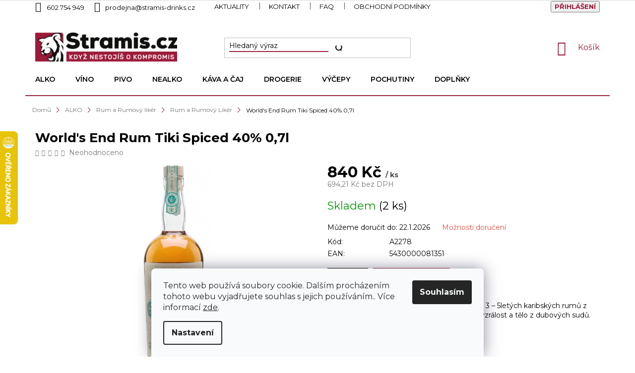

--- FILE ---
content_type: text/html; charset=utf-8
request_url: https://www.stramis.cz/rum-a-rumovy-liker-2/world--s-end-rum-tiki-spiced-40--0-7l/
body_size: 31291
content:
<!doctype html><html lang="cs" dir="ltr" class="header-background-light external-fonts-loaded"><head><meta charset="utf-8" /><meta name="viewport" content="width=device-width,initial-scale=1" /><title>World´s End Rum Tiki Spiced 40% 0,7l</title><link rel="preconnect" href="https://cdn.myshoptet.com" /><link rel="dns-prefetch" href="https://cdn.myshoptet.com" /><link rel="preload" href="https://cdn.myshoptet.com/prj/dist/master/cms/libs/jquery/jquery-1.11.3.min.js" as="script" /><link href="https://cdn.myshoptet.com/prj/dist/master/cms/templates/frontend_templates/shared/css/font-face/source-sans-3.css" rel="stylesheet"><link href="https://cdn.myshoptet.com/prj/dist/master/cms/templates/frontend_templates/shared/css/font-face/exo-2.css" rel="stylesheet"><link href="https://cdn.myshoptet.com/prj/dist/master/shop/dist/font-shoptet-11.css.62c94c7785ff2cea73b2.css" rel="stylesheet"><script>
dataLayer = [];
dataLayer.push({'shoptet' : {
    "pageId": 1647,
    "pageType": "productDetail",
    "currency": "CZK",
    "currencyInfo": {
        "decimalSeparator": ",",
        "exchangeRate": 1,
        "priceDecimalPlaces": 2,
        "symbol": "K\u010d",
        "symbolLeft": 0,
        "thousandSeparator": " "
    },
    "language": "cs",
    "projectId": 424073,
    "product": {
        "id": 73084,
        "guid": "bd36a268-a04b-11eb-9565-0cc47a6c9370",
        "hasVariants": false,
        "codes": [
            {
                "code": "A2278",
                "quantity": "2",
                "stocks": [
                    {
                        "id": 3,
                        "quantity": "2"
                    },
                    {
                        "id": "ext",
                        "quantity": "0"
                    }
                ]
            }
        ],
        "code": "A2278",
        "name": "World's End Rum Tiki Spiced 40% 0,7l",
        "appendix": "",
        "weight": 2,
        "currentCategory": "ALKO | Rum a Rumov\u00fd lik\u00e9r | Rum a Rumov\u00fd Lik\u00e9r",
        "currentCategoryGuid": "76919a7c-cf78-11ec-93bf-ecf4bbdf609a",
        "defaultCategory": "ALKO | Rum a Rumov\u00fd lik\u00e9r | Rum a Rumov\u00fd Lik\u00e9r",
        "defaultCategoryGuid": "76919a7c-cf78-11ec-93bf-ecf4bbdf609a",
        "currency": "CZK",
        "priceWithVat": 840
    },
    "stocks": [
        {
            "id": 3,
            "title": "Prodejna Hav\u00ed\u0159ov",
            "isDeliveryPoint": 1,
            "visibleOnEshop": 1
        },
        {
            "id": "ext",
            "title": "Sklad",
            "isDeliveryPoint": 0,
            "visibleOnEshop": 1
        }
    ],
    "cartInfo": {
        "id": null,
        "freeShipping": false,
        "freeShippingFrom": null,
        "leftToFreeGift": {
            "formattedPrice": "0 K\u010d",
            "priceLeft": 0
        },
        "freeGift": false,
        "leftToFreeShipping": {
            "priceLeft": null,
            "dependOnRegion": null,
            "formattedPrice": null
        },
        "discountCoupon": [],
        "getNoBillingShippingPrice": {
            "withoutVat": 0,
            "vat": 0,
            "withVat": 0
        },
        "cartItems": [],
        "taxMode": "ORDINARY"
    },
    "cart": [],
    "customer": {
        "priceRatio": 1,
        "priceListId": 1,
        "groupId": null,
        "registered": false,
        "mainAccount": false
    }
}});
dataLayer.push({'cookie_consent' : {
    "marketing": "denied",
    "analytics": "denied"
}});
document.addEventListener('DOMContentLoaded', function() {
    shoptet.consent.onAccept(function(agreements) {
        if (agreements.length == 0) {
            return;
        }
        dataLayer.push({
            'cookie_consent' : {
                'marketing' : (agreements.includes(shoptet.config.cookiesConsentOptPersonalisation)
                    ? 'granted' : 'denied'),
                'analytics': (agreements.includes(shoptet.config.cookiesConsentOptAnalytics)
                    ? 'granted' : 'denied')
            },
            'event': 'cookie_consent'
        });
    });
});
</script>

<!-- Google Tag Manager -->
<script>(function(w,d,s,l,i){w[l]=w[l]||[];w[l].push({'gtm.start':
new Date().getTime(),event:'gtm.js'});var f=d.getElementsByTagName(s)[0],
j=d.createElement(s),dl=l!='dataLayer'?'&l='+l:'';j.async=true;j.src=
'https://www.googletagmanager.com/gtm.js?id='+i+dl;f.parentNode.insertBefore(j,f);
})(window,document,'script','dataLayer','GTM-5454NF');</script>
<!-- End Google Tag Manager -->

<meta property="og:type" content="website"><meta property="og:site_name" content="stramis.cz"><meta property="og:url" content="https://www.stramis.cz/rum-a-rumovy-liker-2/world--s-end-rum-tiki-spiced-40--0-7l/"><meta property="og:title" content="World´s End Rum Tiki Spiced 40% 0,7l"><meta name="author" content="Stramis.cz"><meta name="web_author" content="Shoptet.cz"><meta name="dcterms.rightsHolder" content="www.stramis.cz"><meta name="robots" content="index,follow"><meta property="og:image" content="https://cdn.myshoptet.com/usr/www.stramis.cz/user/shop/big/73084_world-s-end-rum-tiki-spiced-40--0-7l.png?62b713d0"><meta property="og:description" content="World´s End Rum Tiki Spiced 40% 0,7l"><meta name="description" content="World´s End Rum Tiki Spiced 40% 0,7l"><meta property="product:price:amount" content="840"><meta property="product:price:currency" content="CZK"><style>:root {--color-primary: #e74c3c;--color-primary-h: 6;--color-primary-s: 78%;--color-primary-l: 57%;--color-primary-hover: #d93621;--color-primary-hover-h: 7;--color-primary-hover-s: 74%;--color-primary-hover-l: 49%;--color-secondary: #14b1ef;--color-secondary-h: 197;--color-secondary-s: 87%;--color-secondary-l: 51%;--color-secondary-hover: #00a3df;--color-secondary-hover-h: 196;--color-secondary-hover-s: 100%;--color-secondary-hover-l: 44%;--color-tertiary: #e87e72;--color-tertiary-h: 6;--color-tertiary-s: 72%;--color-tertiary-l: 68%;--color-tertiary-hover: #e86456;--color-tertiary-hover-h: 6;--color-tertiary-hover-s: 76%;--color-tertiary-hover-l: 62%;--color-header-background: #ffffff;--template-font: "Source Sans 3";--template-headings-font: "Exo 2";--header-background-url: url("[data-uri]");--cookies-notice-background: #F8FAFB;--cookies-notice-color: #252525;--cookies-notice-button-hover: #27263f;--cookies-notice-link-hover: #3b3a5f;--templates-update-management-preview-mode-content: "Náhled aktualizací šablony je aktivní pro váš prohlížeč."}</style>
    
    <link href="https://cdn.myshoptet.com/prj/dist/master/shop/dist/main-11.less.fcb4a42d7bd8a71b7ee2.css" rel="stylesheet" />
        
    <script>var shoptet = shoptet || {};</script>
    <script src="https://cdn.myshoptet.com/prj/dist/master/shop/dist/main-3g-header.js.05f199e7fd2450312de2.js"></script>
<!-- User include --><!-- api 473(125) html code header -->

                <style>
                    #order-billing-methods .radio-wrapper[data-guid="b9ad6626-9b1f-11ed-90ab-b8ca3a6a5ac4"]:not(.cggooglepay), #order-billing-methods .radio-wrapper[data-guid="b9c19fd8-9b1f-11ed-90ab-b8ca3a6a5ac4"]:not(.cggooglepay), #order-billing-methods .radio-wrapper[data-guid="1b9ba79d-f644-11ec-90ab-b8ca3a6a5ac4"]:not(.cgapplepay), #order-billing-methods .radio-wrapper[data-guid="1ab4ed14-f644-11ec-90ab-b8ca3a6a5ac4"]:not(.cgapplepay) {
                        display: none;
                    }
                </style>
                <script type="text/javascript">
                    document.addEventListener('DOMContentLoaded', function() {
                        if (getShoptetDataLayer('pageType') === 'billingAndShipping') {
                            
                try {
                    if (window.ApplePaySession && window.ApplePaySession.canMakePayments()) {
                        
                        if (document.querySelector('#order-billing-methods .radio-wrapper[data-guid="1b9ba79d-f644-11ec-90ab-b8ca3a6a5ac4"]')) {
                            document.querySelector('#order-billing-methods .radio-wrapper[data-guid="1b9ba79d-f644-11ec-90ab-b8ca3a6a5ac4"]').classList.add('cgapplepay');
                        }
                        

                        if (document.querySelector('#order-billing-methods .radio-wrapper[data-guid="1ab4ed14-f644-11ec-90ab-b8ca3a6a5ac4"]')) {
                            document.querySelector('#order-billing-methods .radio-wrapper[data-guid="1ab4ed14-f644-11ec-90ab-b8ca3a6a5ac4"]').classList.add('cgapplepay');
                        }
                        
                    }
                } catch (err) {} 
            
                            
                const cgBaseCardPaymentMethod = {
                        type: 'CARD',
                        parameters: {
                            allowedAuthMethods: ["PAN_ONLY", "CRYPTOGRAM_3DS"],
                            allowedCardNetworks: [/*"AMEX", "DISCOVER", "INTERAC", "JCB",*/ "MASTERCARD", "VISA"]
                        }
                };
                
                function cgLoadScript(src, callback)
                {
                    var s,
                        r,
                        t;
                    r = false;
                    s = document.createElement('script');
                    s.type = 'text/javascript';
                    s.src = src;
                    s.onload = s.onreadystatechange = function() {
                        if ( !r && (!this.readyState || this.readyState == 'complete') )
                        {
                            r = true;
                            callback();
                        }
                    };
                    t = document.getElementsByTagName('script')[0];
                    t.parentNode.insertBefore(s, t);
                } 
                
                function cgGetGoogleIsReadyToPayRequest() {
                    return Object.assign(
                        {},
                        {
                            apiVersion: 2,
                            apiVersionMinor: 0
                        },
                        {
                            allowedPaymentMethods: [cgBaseCardPaymentMethod]
                        }
                    );
                }

                function onCgGooglePayLoaded() {
                    let paymentsClient = new google.payments.api.PaymentsClient({environment: 'PRODUCTION'});
                    paymentsClient.isReadyToPay(cgGetGoogleIsReadyToPayRequest()).then(function(response) {
                        if (response.result) {
                            
                        if (document.querySelector('#order-billing-methods .radio-wrapper[data-guid="b9ad6626-9b1f-11ed-90ab-b8ca3a6a5ac4"]')) {
                            document.querySelector('#order-billing-methods .radio-wrapper[data-guid="b9ad6626-9b1f-11ed-90ab-b8ca3a6a5ac4"]').classList.add('cggooglepay');
                        }
                        

                        if (document.querySelector('#order-billing-methods .radio-wrapper[data-guid="b9c19fd8-9b1f-11ed-90ab-b8ca3a6a5ac4"]')) {
                            document.querySelector('#order-billing-methods .radio-wrapper[data-guid="b9c19fd8-9b1f-11ed-90ab-b8ca3a6a5ac4"]').classList.add('cggooglepay');
                        }
                        	 	 	 	 	 
                        }
                    })
                    .catch(function(err) {});
                }
                
                cgLoadScript('https://pay.google.com/gp/p/js/pay.js', onCgGooglePayLoaded);
            
                        }
                    });
                </script> 
                
<!-- api 498(150) html code header -->
<script async src="https://scripts.luigisbox.tech/LBX-383910.js"></script><meta name="luigisbox-tracker-id" content="320474-383910,cs"/><script type="text/javascript">const isPlpEnabled = sessionStorage.getItem('lbPlpEnabled') === 'true';if (isPlpEnabled) {const style = document.createElement("style");style.type = "text/css";style.id = "lb-plp-style";style.textContent = `body.type-category #content-wrapper,body.type-search #content-wrapper,body.type-category #content,body.type-search #content,body.type-category #content-in,body.type-search #content-in,body.type-category #main-in,body.type-search #main-in {min-height: 100vh;}body.type-category #content-wrapper > *,body.type-search #content-wrapper > *,body.type-category #content > *,body.type-search #content > *,body.type-category #content-in > *,body.type-search #content-in > *,body.type-category #main-in > *,body.type-search #main-in > * {display: none;}`;document.head.appendChild(style);}</script>
<!-- api 609(257) html code header -->
<link rel="stylesheet" href="https://cdn.myshoptet.com/usr/api2.dklab.cz/user/documents/_doplnky/slider/424073/2/424073_2.css" type="text/css" /><style>
        :root {
        --dklab-slider-color-arrow: #000000;
        --dklab-slider-color-hp-dot: #A4A4A4;
        --dklab-slider-color-hp-dot-active: #000000;
        --dklab-slider-color-l-dot: #A4A4A4;
        --dklab-slider-color-l-dot-active: #000000;
        --dklab-slider-color-c-dot: #FFFFFF;
        --dklab-slider-color-c-dot-active: #9D1A38;
        --dklab-slider-color-c-arrow: #9D1A38;
        --dklab-slider-color-d-dot: #A4A4A4;
        --dklab-slider-color-d-dot-active: #000000;

        }</style>
<!-- service 609(257) html code header -->
<link rel="stylesheet" href="https://cdn.myshoptet.com/usr/api2.dklab.cz/user/documents/css/swiper-bundle.min.css?v=1" />
<!--
<link rel="stylesheet" href="https://cdn.myshoptet.com/usr/api.dklab.cz/user/documents/_doplnky/lightslider/dist/css/lightslider.css?v=5" />
<link rel="stylesheet" href="https://cdn.myshoptet.com/usr/api.dklab.cz/user/documents/_doplnky/sliderplus/src/style.css?v=66" type="text/css" />
<link rel="stylesheet" href="https://cdn.myshoptet.com/usr/api.dklab.cz/user/documents/_doplnky/sliderplus/src/style_fix.css?v=38" type="text/css" />
<style type="text/css">
.dklabSliderplusCarousel.dklabSliderplus-moderni-tmavy .extended-banner-link:hover, .dklabSliderplusCarousel.dklabSliderplus-moderni-svetly .extended-banner-link:hover,
.dklabSliderplusCarousel.dklabSliderplus-box-tmavy .extended-banner-link, .dklabSliderplusCarousel.dklabSliderplus-box-svetly .extended-banner-link{
  background: #e74c3c;
}
</style>
-->

<!-- project html code header -->
<link rel="stylesheet" href="https://fonts.googleapis.com/css2?family=Montserrat:ital,wght@0,100;0,200;0,400;0,500;0,600;0,700;1,100&display=swap">
<link href="/user/documents/style.css?v=10" rel="stylesheet" />

<!-- horymirjahoda.cz -->
<link rel="stylesheet" href="https://www.stramis.cz/user/documents/StramisWeb/Letak/style.letak.css?v=33" type="text/css">
<link rel="stylesheet" href="https://unpkg.com/tippy.js@6/dist/tippy.css" type="text/css">

<style>
.site-msg.information {
    background-color: #a8163e;
    color: white;
    transform: translate(-50%, 0) scale(1.2);
    left: 50%;
}

.carousel-control {
    width: 5% !important;
}

/*-- mates sklad naplast --*/
#product-detail-form > div > div.col-xs-12.col-lg-6.p-info-wrapper > div.availability-value > div > table > tbody > tr:nth-child(2) > td:nth-child(1){
      visibility:hidden;
    }
#product-detail-form > div > div.col-xs-12.col-lg-6.p-info-wrapper > div.availability-value > div > table > tbody > tr:nth-child(2) > td:nth-child(1)::after{
        visibility: visible;
    position: relative;
    content: "Sklad (není výdejní místo)";
    float: inline-start;
    }

/*-- Carousel.23 --*/
    .full-carousel-banner-cover {
      position: relative;
      width: 1920px;
      height: 900px;
      background-size: cover;
      background-position: center;
    }

    .full-link {
      position: absolute;
      top: 0;
      left: 0;
      width: 100%;
      height: 100%;
      z-index: 1;
    }

    .area-to-product {
      position: absolute;
      z-index: 2;
      background-color: rgba(0, 0, 0, 0.5);
    }

    .carousel-tooltip {
      display: none;
      position: absolute;
      top: 100%;
      left: 50%;
      transform: translateX(-50%);
      background-color: #fff;
      padding: 5px;
      border: 1px solid #ccc;
    }

    .area-to-product:hover .carousel-tooltip {
      display: block;
    }

/*-- mobilka fix --*/

@media screen and (min-width:1px) and (max-width:500px) {
  .homepage-products-heading-1::before, .homepage-products-heading-2::before, .homepage-products-heading-6::before {
      content: "";
      position: absolute;
      border-bottom: 1px solid #000;
      top: 15px;
      width: 10%;
      left: 0%;
  }
  
  .homepage-products-heading-1::after, .homepage-products-heading-2::after, .homepage-products-heading-6::after {
    content: "";
    position: absolute;
    border-bottom: 1px solid #000;
    top: 15px;
    width: 10%;
    right: 0%;
	}
  
  #header .cart-count {
    top: -70px;
	}
  
  .footer-banner {
  	max-height: 180px;
    overflow: hidden;
    margin-bottom: 10px;
  }
  
  .footer-banner img {
    margin-top: -75px;
	}
  
  .benefitBanner__img {
    width: 80%;
	}
  
  .product .add-to-cart-button {
    margin-left: 0!important;
    margin-top: 10px;
	}
}

@media (min-width:500px) {
  .homepage-products-heading-6::before {
      content: "";
      position: absolute;
      border-bottom: 1px solid #000;
      top: 15px;
      width: 42%;
      left: 0%;
  }

  .homepage-products-heading-6::after {
      content: "";
      position: absolute;
      border-bottom: 1px solid #000;
      top: 15px;
      width: 42%;
      right: 0%;
  }
}

.carousel-control::before {
		color: #9d1a38;
    font-size: 35px;
    background-color: white;
}
.detail-parameters th {
    color: #000000!important;
}

.homepage-products-heading-6 {
  	position: relative;
  }

.top-navigation-bar a, .top-navigation-bar .dropdown button {
    color: #000000;
}

.latest-contribution-box {
	margin-top: 20px;
}

#signature img {
    filter: grayscale(100%);
}

.custom-footer__articles ul {
	margin-top: 0;
  margin-bottom: 0;
}

.no-image ul :nth-child(3), .no-image ul :nth-child(4), .no-image ul :nth-child(5) {
	display: none;
}

.contact-box {
    min-height: 0;
}

.custom-footer__banner18 .banner-wrapper {
	margin-top: 0;
}

.custom-footer__banner18 .banner {
	min-height: 0;
  margin-bottom: 0;
}

.custom-footer__banner19 .banner-wrapper {
	margin-top: 0;
}

.custom-footer__banner19 .banner {
	min-height: 0;
}

.custom-footer {
  padding-left: 0;
}

.no-image .facebook, .no-image .instagram, .no-image .tiktok {
	display: none;
} 

.footer-shop-text {
	color: white;
}

.products-block.products .p .name {
    font-size: 18px;
    font-weight: 600;
}

.top-navigation-bar {
border-bottom-width: 0px !important; 
padding-bottom: 20px;
}
.category-header input[type="radio"]:checked+label {
background-color: #9d1a38 !important; 
color: white !important;
}
.category-header input[type="radio"]+label:hover {
background-color: #9d1a38 !important; 
color: white !important;
}

.top-nav-button-login {
font-weight: bold;
color: #9d1a38 !important;
text-transform: uppercase;
padding-bottom: 1px !important;
}

.top-nav-button-login:hover {
border-bottom: 1px solid #9d1a38;
transition: all 0.3s ease-out;
}

ol.cart-header li.active a, ol.cart-header li.active strong {
color: #9d1a38 !important;
border-bottom-color: #9d1a38 !important;
}

ol.cart-header li :hover {
border-bottom-color: #9d1a38 !important;
}

.cart-inner .contact-box a {
color: #9d1a38 !important;
}


.btn.btn-conversion, a.btn.btn-conversion, .btn.btn-cart, a.btn.btn-cart, .btn-primary {
background-color: #9d1a38 !important;
border-color: #9d1a38 !important;
}

.btn.btn-conversion:hover, a.btn.btn-conversion:hover, .btn.btn-cart:hover, a.btn.btn-cart:hover, .btn-primary:hover {
background-color: black !important;
border-color: black !important;
color: white !important;
}

.js-scroll-top {color: #9d1a38 !important;}
.js-scroll-top:hover {
color: black !important; 
transition: all 0.3s ease-out;
}
.pagination>a {color: #9d1a38 !important;}
.pagination>a:hover {color: black !important;
transition: all 0.3s ease-out;}
 
.pagination-link:hover {
background-color: #9d1a38 !important; color: white !important;
}

.product:hover {
    transition: all 0.3s ease-out !important;
}

.content {
display: flex;
flex-direction: column;
}


.homepage-box.welcome-wrapper {display: none !important;}
.type-index .latest-contribution-wrapper {display: none !important;}
.latest-contribution-box .benefitBanner.position--benefitHomepage{margin-top: 38px;margin-bottom: 38px;}
li[data-testid=tabRelatedVideos]{display: none !important;}//skrytí záložky Videa v detailu produktu

</style>

<link rel="stylesheet" href="https://cdn.fv-studio.cz/stramis.cz/fv-studio-app.css?v=3" />
<!-- /User include --><link rel="shortcut icon" href="/favicon.ico" type="image/x-icon" /><link rel="canonical" href="https://www.stramis.cz/rum-a-rumovy-liker-2/world--s-end-rum-tiki-spiced-40--0-7l/" />    <script>
        var _hwq = _hwq || [];
        _hwq.push(['setKey', 'A7341D2D25E212504F2F7A18806CCA69']);
        _hwq.push(['setTopPos', '200']);
        _hwq.push(['showWidget', '21']);
        (function() {
            var ho = document.createElement('script');
            ho.src = 'https://cz.im9.cz/direct/i/gjs.php?n=wdgt&sak=A7341D2D25E212504F2F7A18806CCA69';
            var s = document.getElementsByTagName('script')[0]; s.parentNode.insertBefore(ho, s);
        })();
    </script>
    <!-- Global site tag (gtag.js) - Google Analytics -->
    <script async src="https://www.googletagmanager.com/gtag/js?id=16799600293"></script>
    <script>
        
        window.dataLayer = window.dataLayer || [];
        function gtag(){dataLayer.push(arguments);}
        

                    console.debug('default consent data');

            gtag('consent', 'default', {"ad_storage":"denied","analytics_storage":"denied","ad_user_data":"denied","ad_personalization":"denied","wait_for_update":500});
            dataLayer.push({
                'event': 'default_consent'
            });
        
        gtag('js', new Date());

        
                gtag('config', 'G-5QRMV6GBZ1', {"groups":"GA4","send_page_view":false,"content_group":"productDetail","currency":"CZK","page_language":"cs"});
        
        
                gtag('config', 'AW-16799600293');
        
        
        
        
                    gtag('event', 'page_view', {"send_to":"GA4","page_language":"cs","content_group":"productDetail","currency":"CZK"});
        
                gtag('set', 'currency', 'CZK');

        gtag('event', 'view_item', {
            "send_to": "UA",
            "items": [
                {
                    "id": "A2278",
                    "name": "World's End Rum Tiki Spiced 40% 0,7l",
                    "category": "ALKO \/ Rum a Rumov\u00fd lik\u00e9r \/ Rum a Rumov\u00fd Lik\u00e9r",
                                                            "price": 694.21
                }
            ]
        });
        
        
        
        
        
                    gtag('event', 'view_item', {"send_to":"GA4","page_language":"cs","content_group":"productDetail","value":694.21000000000004,"currency":"CZK","items":[{"item_id":"A2278","item_name":"World's End Rum Tiki Spiced 40% 0,7l","item_category":"ALKO","item_category2":"Rum a Rumov\u00fd lik\u00e9r","item_category3":"Rum a Rumov\u00fd Lik\u00e9r","price":694.21000000000004,"quantity":1,"index":0}]});
        
        
        
        
        
        
        
        document.addEventListener('DOMContentLoaded', function() {
            if (typeof shoptet.tracking !== 'undefined') {
                for (var id in shoptet.tracking.bannersList) {
                    gtag('event', 'view_promotion', {
                        "send_to": "UA",
                        "promotions": [
                            {
                                "id": shoptet.tracking.bannersList[id].id,
                                "name": shoptet.tracking.bannersList[id].name,
                                "position": shoptet.tracking.bannersList[id].position
                            }
                        ]
                    });
                }
            }

            shoptet.consent.onAccept(function(agreements) {
                if (agreements.length !== 0) {
                    console.debug('gtag consent accept');
                    var gtagConsentPayload =  {
                        'ad_storage': agreements.includes(shoptet.config.cookiesConsentOptPersonalisation)
                            ? 'granted' : 'denied',
                        'analytics_storage': agreements.includes(shoptet.config.cookiesConsentOptAnalytics)
                            ? 'granted' : 'denied',
                                                                                                'ad_user_data': agreements.includes(shoptet.config.cookiesConsentOptPersonalisation)
                            ? 'granted' : 'denied',
                        'ad_personalization': agreements.includes(shoptet.config.cookiesConsentOptPersonalisation)
                            ? 'granted' : 'denied',
                        };
                    console.debug('update consent data', gtagConsentPayload);
                    gtag('consent', 'update', gtagConsentPayload);
                    dataLayer.push(
                        { 'event': 'update_consent' }
                    );
                }
            });
        });
    </script>
<script>
    (function(t, r, a, c, k, i, n, g) { t['ROIDataObject'] = k;
    t[k]=t[k]||function(){ (t[k].q=t[k].q||[]).push(arguments) },t[k].c=i;n=r.createElement(a),
    g=r.getElementsByTagName(a)[0];n.async=1;n.src=c;g.parentNode.insertBefore(n,g)
    })(window, document, 'script', '//www.heureka.cz/ocm/sdk.js?source=shoptet&version=2&page=product_detail', 'heureka', 'cz');

    heureka('set_user_consent', 0);
</script>
</head><body class="desktop id-1647 in-rum-a-rumovy-liker-2 template-11 type-product type-detail one-column-body columns-mobile-2 columns-4 ums_forms_redesign--off ums_a11y_category_page--on ums_discussion_rating_forms--off ums_flags_display_unification--on ums_a11y_login--on mobile-header-version-0"><noscript>
    <style>
        #header {
            padding-top: 0;
            position: relative !important;
            top: 0;
        }
        .header-navigation {
            position: relative !important;
        }
        .overall-wrapper {
            margin: 0 !important;
        }
        body:not(.ready) {
            visibility: visible !important;
        }
    </style>
    <div class="no-javascript">
        <div class="no-javascript__title">Musíte změnit nastavení vašeho prohlížeče</div>
        <div class="no-javascript__text">Podívejte se na: <a href="https://www.google.com/support/bin/answer.py?answer=23852">Jak povolit JavaScript ve vašem prohlížeči</a>.</div>
        <div class="no-javascript__text">Pokud používáte software na blokování reklam, může být nutné povolit JavaScript z této stránky.</div>
        <div class="no-javascript__text">Děkujeme.</div>
    </div>
</noscript>

        <div id="fb-root"></div>
        <script>
            window.fbAsyncInit = function() {
                FB.init({
//                    appId            : 'your-app-id',
                    autoLogAppEvents : true,
                    xfbml            : true,
                    version          : 'v19.0'
                });
            };
        </script>
        <script async defer crossorigin="anonymous" src="https://connect.facebook.net/cs_CZ/sdk.js"></script>
<!-- Google Tag Manager (noscript) -->
<noscript><iframe src="https://www.googletagmanager.com/ns.html?id=GTM-5454NF"
height="0" width="0" style="display:none;visibility:hidden"></iframe></noscript>
<!-- End Google Tag Manager (noscript) -->

    <div class="siteCookies siteCookies--bottom siteCookies--light js-siteCookies" role="dialog" data-testid="cookiesPopup" data-nosnippet>
        <div class="siteCookies__form">
            <div class="siteCookies__content">
                <div class="siteCookies__text">
                    Tento web používá soubory cookie. Dalším procházením tohoto webu vyjadřujete souhlas s jejich používáním.. Více informací <a href="/podminky-ochrany-osobnich-udaju/" target="\&quot;_blank\&quot;" rel="\&quot;" noreferrer="">zde</a>.
                </div>
                <p class="siteCookies__links">
                    <button class="siteCookies__link js-cookies-settings" aria-label="Nastavení cookies" data-testid="cookiesSettings">Nastavení</button>
                </p>
            </div>
            <div class="siteCookies__buttonWrap">
                                <button class="siteCookies__button js-cookiesConsentSubmit" value="all" aria-label="Přijmout cookies" data-testid="buttonCookiesAccept">Souhlasím</button>
            </div>
        </div>
        <script>
            document.addEventListener("DOMContentLoaded", () => {
                const siteCookies = document.querySelector('.js-siteCookies');
                document.addEventListener("scroll", shoptet.common.throttle(() => {
                    const st = document.documentElement.scrollTop;
                    if (st > 1) {
                        siteCookies.classList.add('siteCookies--scrolled');
                    } else {
                        siteCookies.classList.remove('siteCookies--scrolled');
                    }
                }, 100));
            });
        </script>
    </div>
<a href="#content" class="skip-link sr-only">Přejít na obsah</a><div class="overall-wrapper"><div class="user-action"><div class="container">
    <div class="user-action-in">
                    <div id="login" class="user-action-login popup-widget login-widget" role="dialog" aria-labelledby="loginHeading">
        <div class="popup-widget-inner">
                            <h2 id="loginHeading">Přihlášení k vašemu účtu</h2><div id="customerLogin"><form action="/action/Customer/Login/" method="post" id="formLoginIncluded" class="csrf-enabled formLogin" data-testid="formLogin"><input type="hidden" name="referer" value="" /><div class="form-group"><div class="input-wrapper email js-validated-element-wrapper no-label"><input type="email" name="email" class="form-control" autofocus placeholder="E-mailová adresa (např. jan@novak.cz)" data-testid="inputEmail" autocomplete="email" required /></div></div><div class="form-group"><div class="input-wrapper password js-validated-element-wrapper no-label"><input type="password" name="password" class="form-control" placeholder="Heslo" data-testid="inputPassword" autocomplete="current-password" required /><span class="no-display">Nemůžete vyplnit toto pole</span><input type="text" name="surname" value="" class="no-display" /></div></div><div class="form-group"><div class="login-wrapper"><button type="submit" class="btn btn-secondary btn-text btn-login" data-testid="buttonSubmit">Přihlásit se</button><div class="password-helper"><a href="/registrace/" data-testid="signup" rel="nofollow">Nová registrace</a><a href="/klient/zapomenute-heslo/" rel="nofollow">Zapomenuté heslo</a></div></div></div></form>
</div>                    </div>
    </div>

                            <div id="cart-widget" class="user-action-cart popup-widget cart-widget loader-wrapper" data-testid="popupCartWidget" role="dialog" aria-hidden="true">
    <div class="popup-widget-inner cart-widget-inner place-cart-here">
        <div class="loader-overlay">
            <div class="loader"></div>
        </div>
    </div>

    <div class="cart-widget-button">
        <a href="/kosik/" class="btn btn-conversion" id="continue-order-button" rel="nofollow" data-testid="buttonNextStep">Pokračovat do košíku</a>
    </div>
</div>
            </div>
</div>
</div><div class="top-navigation-bar" data-testid="topNavigationBar">

    <div class="container">

        <div class="top-navigation-contacts">
            <strong>Zákaznická podpora:</strong><a href="tel:602754949" class="project-phone" aria-label="Zavolat na 602754949" data-testid="contactboxPhone"><span>602 754 949</span></a><a href="mailto:prodejna@stramis-drinks.cz" class="project-email" data-testid="contactboxEmail"><span>prodejna@stramis-drinks.cz</span></a>        </div>

                            <div class="top-navigation-menu">
                <div class="top-navigation-menu-trigger"></div>
                <ul class="top-navigation-bar-menu">
                                            <li class="top-navigation-menu-item-1986">
                            <a href="/aktuality/">Aktuality</a>
                        </li>
                                            <li class="top-navigation-menu-item-29">
                            <a href="/kontakt/">Kontakt</a>
                        </li>
                                            <li class="top-navigation-menu-item-1474">
                            <a href="/faq-casto-kladene-dotazy/">FAQ</a>
                        </li>
                                            <li class="top-navigation-menu-item-39">
                            <a href="/obchodni-podminky/">Obchodní podmínky</a>
                        </li>
                                            <li class="top-navigation-menu-item-1471">
                            <a href="/gdpr/">GDPR</a>
                        </li>
                                    </ul>
                <ul class="top-navigation-bar-menu-helper"></ul>
            </div>
        
        <div class="top-navigation-tools top-navigation-tools--language">
            <div class="responsive-tools">
                <a href="#" class="toggle-window" data-target="search" aria-label="Hledat" data-testid="linkSearchIcon"></a>
                                                            <a href="#" class="toggle-window" data-target="login"></a>
                                                    <a href="#" class="toggle-window" data-target="navigation" aria-label="Menu" data-testid="hamburgerMenu"></a>
            </div>
                        <button class="top-nav-button top-nav-button-login toggle-window" type="button" data-target="login" aria-haspopup="dialog" aria-controls="login" aria-expanded="false" data-testid="signin"><span>Přihlášení</span></button>        </div>

    </div>

</div>
<header id="header"><div class="container navigation-wrapper">
    <div class="header-top">
        <div class="site-name-wrapper">
            <div class="site-name"><a href="/" data-testid="linkWebsiteLogo"><img src="https://cdn.myshoptet.com/usr/www.stramis.cz/user/logos/logo.png" alt="Stramis.cz" fetchpriority="low" /></a></div>        </div>
        <div class="search" itemscope itemtype="https://schema.org/WebSite">
            <meta itemprop="headline" content="Rum a Rumový Likér"/><meta itemprop="url" content="https://www.stramis.cz"/><meta itemprop="text" content="World´s End Rum Tiki Spiced 40% 0,7l"/>            <form action="/action/ProductSearch/prepareString/" method="post"
    id="formSearchForm" class="search-form compact-form js-search-main"
    itemprop="potentialAction" itemscope itemtype="https://schema.org/SearchAction" data-testid="searchForm">
    <fieldset>
        <meta itemprop="target"
            content="https://www.stramis.cz/vyhledavani/?string={string}"/>
        <input type="hidden" name="language" value="cs"/>
        
            
<input
    type="search"
    name="string"
        class="query-input form-control search-input js-search-input"
    placeholder="Napište, co hledáte"
    autocomplete="off"
    required
    itemprop="query-input"
    aria-label="Vyhledávání"
    data-testid="searchInput"
>
            <button type="submit" class="btn btn-default" data-testid="searchBtn">Hledat</button>
        
    </fieldset>
</form>
        </div>
        <div class="navigation-buttons">
                
    <a href="/kosik/" class="btn btn-icon toggle-window cart-count" data-target="cart" data-hover="true" data-redirect="true" data-testid="headerCart" rel="nofollow" aria-haspopup="dialog" aria-expanded="false" aria-controls="cart-widget">
        
                <span class="sr-only">Nákupní košík</span>
        
            <span class="cart-price visible-lg-inline-block" data-testid="headerCartPrice">
                                    Prázdný košík                            </span>
        
    
            </a>
        </div>
    </div>
    <nav id="navigation" aria-label="Hlavní menu" data-collapsible="true"><div class="navigation-in menu"><ul class="menu-level-1" role="menubar" data-testid="headerMenuItems"><li class="menu-item-760 ext" role="none"><a href="/alko/" data-testid="headerMenuItem" role="menuitem" aria-haspopup="true" aria-expanded="false"><b>ALKO</b><span class="submenu-arrow"></span></a><ul class="menu-level-2" aria-label="ALKO" tabindex="-1" role="menu"><li class="menu-item-1638 has-third-level" role="none"><a href="/whisky--bourbon/" class="menu-image" data-testid="headerMenuItem" tabindex="-1" aria-hidden="true"><img src="data:image/svg+xml,%3Csvg%20width%3D%22140%22%20height%3D%22100%22%20xmlns%3D%22http%3A%2F%2Fwww.w3.org%2F2000%2Fsvg%22%3E%3C%2Fsvg%3E" alt="" aria-hidden="true" width="140" height="100"  data-src="https://cdn.myshoptet.com/usr/www.stramis.cz/user/categories/thumb/glen_12_ru__ov__.jpg" fetchpriority="low" /></a><div><a href="/whisky--bourbon/" data-testid="headerMenuItem" role="menuitem"><span>Whisky, Bourbon</span></a>
                                                    <ul class="menu-level-3" role="menu">
                                                                    <li class="menu-item-1641" role="none">
                                        <a href="/skotska/" data-testid="headerMenuItem" role="menuitem">
                                            Skotská</a>,                                    </li>
                                                                    <li class="menu-item-1659" role="none">
                                        <a href="/irska/" data-testid="headerMenuItem" role="menuitem">
                                            Irská</a>,                                    </li>
                                                                    <li class="menu-item-1674" role="none">
                                        <a href="/ceska/" data-testid="headerMenuItem" role="menuitem">
                                            Česká</a>,                                    </li>
                                                                    <li class="menu-item-1650" role="none">
                                        <a href="/zbytek-sveta/" data-testid="headerMenuItem" role="menuitem">
                                            Zbytek světa</a>,                                    </li>
                                                                    <li class="menu-item-1686" role="none">
                                        <a href="/americka-a-bourbon/" data-testid="headerMenuItem" role="menuitem">
                                            Americká a Bourbon</a>                                    </li>
                                                            </ul>
                        </div></li><li class="menu-item-1644 has-third-level" role="none"><a href="/rum-a-rumovy-liker/" class="menu-image" data-testid="headerMenuItem" tabindex="-1" aria-hidden="true"><img src="data:image/svg+xml,%3Csvg%20width%3D%22140%22%20height%3D%22100%22%20xmlns%3D%22http%3A%2F%2Fwww.w3.org%2F2000%2Fsvg%22%3E%3C%2Fsvg%3E" alt="" aria-hidden="true" width="140" height="100"  data-src="https://cdn.myshoptet.com/usr/www.stramis.cz/user/categories/thumb/hampden_overproof.jpg" fetchpriority="low" /></a><div><a href="/rum-a-rumovy-liker/" data-testid="headerMenuItem" role="menuitem"><span>Rum a Rumový likér</span></a>
                                                    <ul class="menu-level-3" role="menu">
                                                                    <li class="menu-item-1647" role="none">
                                        <a href="/rum-a-rumovy-liker-2/" class="active" data-testid="headerMenuItem" role="menuitem">
                                            Rum a Rumový Likér</a>,                                    </li>
                                                                    <li class="menu-item-1695" role="none">
                                        <a href="/tuzemak-2/" data-testid="headerMenuItem" role="menuitem">
                                            Tuzemák</a>                                    </li>
                                                            </ul>
                        </div></li><li class="menu-item-2164 has-third-level" role="none"><a href="/brandy-a-cognac/" class="menu-image" data-testid="headerMenuItem" tabindex="-1" aria-hidden="true"><img src="data:image/svg+xml,%3Csvg%20width%3D%22140%22%20height%3D%22100%22%20xmlns%3D%22http%3A%2F%2Fwww.w3.org%2F2000%2Fsvg%22%3E%3C%2Fsvg%3E" alt="" aria-hidden="true" width="140" height="100"  data-src="https://cdn.myshoptet.com/usr/www.stramis.cz/user/categories/thumb/meukow.jpeg" fetchpriority="low" /></a><div><a href="/brandy-a-cognac/" data-testid="headerMenuItem" role="menuitem"><span>Brandy a Cognac</span></a>
                                                    <ul class="menu-level-3" role="menu">
                                                                    <li class="menu-item-2167" role="none">
                                        <a href="/brandy-2/" data-testid="headerMenuItem" role="menuitem">
                                            Brandy</a>,                                    </li>
                                                                    <li class="menu-item-2170" role="none">
                                        <a href="/armagnac-2/" data-testid="headerMenuItem" role="menuitem">
                                            Armagnac</a>,                                    </li>
                                                                    <li class="menu-item-2173" role="none">
                                        <a href="/cognac-2/" data-testid="headerMenuItem" role="menuitem">
                                            Cognac</a>                                    </li>
                                                            </ul>
                        </div></li><li class="menu-item-2194 has-third-level" role="none"><a href="/tequila-a-mezcal/" class="menu-image" data-testid="headerMenuItem" tabindex="-1" aria-hidden="true"><img src="data:image/svg+xml,%3Csvg%20width%3D%22140%22%20height%3D%22100%22%20xmlns%3D%22http%3A%2F%2Fwww.w3.org%2F2000%2Fsvg%22%3E%3C%2Fsvg%3E" alt="" aria-hidden="true" width="140" height="100"  data-src="https://cdn.myshoptet.com/usr/www.stramis.cz/user/categories/thumb/sangria_de_vida_blanco.jpg" fetchpriority="low" /></a><div><a href="/tequila-a-mezcal/" data-testid="headerMenuItem" role="menuitem"><span>Tequila a Mezcal</span></a>
                                                    <ul class="menu-level-3" role="menu">
                                                                    <li class="menu-item-2197" role="none">
                                        <a href="/tequila-3/" data-testid="headerMenuItem" role="menuitem">
                                            Tequila</a>,                                    </li>
                                                                    <li class="menu-item-2200" role="none">
                                        <a href="/mezcal-2/" data-testid="headerMenuItem" role="menuitem">
                                            Mezcal</a>                                    </li>
                                                            </ul>
                        </div></li><li class="menu-item-2215" role="none"><a href="/miniatury/" class="menu-image" data-testid="headerMenuItem" tabindex="-1" aria-hidden="true"><img src="data:image/svg+xml,%3Csvg%20width%3D%22140%22%20height%3D%22100%22%20xmlns%3D%22http%3A%2F%2Fwww.w3.org%2F2000%2Fsvg%22%3E%3C%2Fsvg%3E" alt="" aria-hidden="true" width="140" height="100"  data-src="https://cdn.myshoptet.com/usr/www.stramis.cz/user/categories/thumb/fdc_mini.jpg" fetchpriority="low" /></a><div><a href="/miniatury/" data-testid="headerMenuItem" role="menuitem"><span>Miniatury</span></a>
                        </div></li><li class="menu-item-781" role="none"><a href="/vodka/" class="menu-image" data-testid="headerMenuItem" tabindex="-1" aria-hidden="true"><img src="data:image/svg+xml,%3Csvg%20width%3D%22140%22%20height%3D%22100%22%20xmlns%3D%22http%3A%2F%2Fwww.w3.org%2F2000%2Fsvg%22%3E%3C%2Fsvg%3E" alt="" aria-hidden="true" width="140" height="100"  data-src="https://cdn.myshoptet.com/usr/www.stramis.cz/user/categories/thumb/ketel_one.jpg" fetchpriority="low" /></a><div><a href="/vodka/" data-testid="headerMenuItem" role="menuitem"><span>Vodka</span></a>
                        </div></li><li class="menu-item-799" role="none"><a href="/liker/" class="menu-image" data-testid="headerMenuItem" tabindex="-1" aria-hidden="true"><img src="data:image/svg+xml,%3Csvg%20width%3D%22140%22%20height%3D%22100%22%20xmlns%3D%22http%3A%2F%2Fwww.w3.org%2F2000%2Fsvg%22%3E%3C%2Fsvg%3E" alt="" aria-hidden="true" width="140" height="100"  data-src="https://cdn.myshoptet.com/usr/www.stramis.cz/user/categories/thumb/jager_manifest.png" fetchpriority="low" /></a><div><a href="/liker/" data-testid="headerMenuItem" role="menuitem"><span>Likér</span></a>
                        </div></li><li class="menu-item-802" role="none"><a href="/gin/" class="menu-image" data-testid="headerMenuItem" tabindex="-1" aria-hidden="true"><img src="data:image/svg+xml,%3Csvg%20width%3D%22140%22%20height%3D%22100%22%20xmlns%3D%22http%3A%2F%2Fwww.w3.org%2F2000%2Fsvg%22%3E%3C%2Fsvg%3E" alt="" aria-hidden="true" width="140" height="100"  data-src="https://cdn.myshoptet.com/usr/www.stramis.cz/user/categories/thumb/monkey_47.jpg" fetchpriority="low" /></a><div><a href="/gin/" data-testid="headerMenuItem" role="menuitem"><span>Gin</span></a>
                        </div></li><li class="menu-item-805" role="none"><a href="/destilaty-a-lihoviny/" class="menu-image" data-testid="headerMenuItem" tabindex="-1" aria-hidden="true"><img src="data:image/svg+xml,%3Csvg%20width%3D%22140%22%20height%3D%22100%22%20xmlns%3D%22http%3A%2F%2Fwww.w3.org%2F2000%2Fsvg%22%3E%3C%2Fsvg%3E" alt="" aria-hidden="true" width="140" height="100"  data-src="https://cdn.myshoptet.com/usr/www.stramis.cz/user/categories/thumb/slivovice_3yo_0_7l.png" fetchpriority="low" /></a><div><a href="/destilaty-a-lihoviny/" data-testid="headerMenuItem" role="menuitem"><span>Destiláty a Lihoviny</span></a>
                        </div></li><li class="menu-item-808" role="none"><a href="/darkova-baleni/" class="menu-image" data-testid="headerMenuItem" tabindex="-1" aria-hidden="true"><img src="data:image/svg+xml,%3Csvg%20width%3D%22140%22%20height%3D%22100%22%20xmlns%3D%22http%3A%2F%2Fwww.w3.org%2F2000%2Fsvg%22%3E%3C%2Fsvg%3E" alt="" aria-hidden="true" width="140" height="100"  data-src="https://cdn.myshoptet.com/usr/www.stramis.cz/user/categories/thumb/glenfiddich_18yo_2_skla_1.jpg" fetchpriority="low" /></a><div><a href="/darkova-baleni/" data-testid="headerMenuItem" role="menuitem"><span>Dárková balení</span></a>
                        </div></li><li class="menu-item-826" role="none"><a href="/aperitiv/" class="menu-image" data-testid="headerMenuItem" tabindex="-1" aria-hidden="true"><img src="data:image/svg+xml,%3Csvg%20width%3D%22140%22%20height%3D%22100%22%20xmlns%3D%22http%3A%2F%2Fwww.w3.org%2F2000%2Fsvg%22%3E%3C%2Fsvg%3E" alt="" aria-hidden="true" width="140" height="100"  data-src="https://cdn.myshoptet.com/usr/www.stramis.cz/user/categories/thumb/aperol.png" fetchpriority="low" /></a><div><a href="/aperitiv/" data-testid="headerMenuItem" role="menuitem"><span>Aperitiv</span></a>
                        </div></li><li class="menu-item-829" role="none"><a href="/absinth/" class="menu-image" data-testid="headerMenuItem" tabindex="-1" aria-hidden="true"><img src="data:image/svg+xml,%3Csvg%20width%3D%22140%22%20height%3D%22100%22%20xmlns%3D%22http%3A%2F%2Fwww.w3.org%2F2000%2Fsvg%22%3E%3C%2Fsvg%3E" alt="" aria-hidden="true" width="140" height="100"  data-src="https://cdn.myshoptet.com/usr/www.stramis.cz/user/categories/thumb/absinthe_st_antoine-900x900.jpg" fetchpriority="low" /></a><div><a href="/absinth/" data-testid="headerMenuItem" role="menuitem"><span>Absinth</span></a>
                        </div></li></ul></li>
<li class="menu-item-832 ext" role="none"><a href="/vino/" data-testid="headerMenuItem" role="menuitem" aria-haspopup="true" aria-expanded="false"><b>VÍNO</b><span class="submenu-arrow"></span></a><ul class="menu-level-2" aria-label="VÍNO" tabindex="-1" role="menu"><li class="menu-item-1530" role="none"><a href="/bile-vino/" class="menu-image" data-testid="headerMenuItem" tabindex="-1" aria-hidden="true"><img src="data:image/svg+xml,%3Csvg%20width%3D%22140%22%20height%3D%22100%22%20xmlns%3D%22http%3A%2F%2Fwww.w3.org%2F2000%2Fsvg%22%3E%3C%2Fsvg%3E" alt="" aria-hidden="true" width="140" height="100"  data-src="https://cdn.myshoptet.com/usr/www.stramis.cz/user/categories/thumb/5715_rr-kral.jpg" fetchpriority="low" /></a><div><a href="/bile-vino/" data-testid="headerMenuItem" role="menuitem"><span>Bílé Víno</span></a>
                        </div></li><li class="menu-item-1533 has-third-level" role="none"><a href="/vina-dle-vinarstvi/" class="menu-image" data-testid="headerMenuItem" tabindex="-1" aria-hidden="true"><img src="data:image/svg+xml,%3Csvg%20width%3D%22140%22%20height%3D%22100%22%20xmlns%3D%22http%3A%2F%2Fwww.w3.org%2F2000%2Fsvg%22%3E%3C%2Fsvg%3E" alt="" aria-hidden="true" width="140" height="100"  data-src="https://cdn.myshoptet.com/usr/www.stramis.cz/user/categories/thumb/pi__lek___j__ger_ryzlink_r__nsk___sexenberg.png" fetchpriority="low" /></a><div><a href="/vina-dle-vinarstvi/" data-testid="headerMenuItem" role="menuitem"><span>Vína dle vinařství</span></a>
                                                    <ul class="menu-level-3" role="menu">
                                                                    <li class="menu-item-1830" role="none">
                                        <a href="/ostatni-vinarstvi/" data-testid="headerMenuItem" role="menuitem">
                                            Ostatní Vinařství</a>,                                    </li>
                                                                    <li class="menu-item-1833" role="none">
                                        <a href="/vinne-sklepy-lechovice/" data-testid="headerMenuItem" role="menuitem">
                                            Vinné Sklepy Lechovice</a>,                                    </li>
                                                                    <li class="menu-item-1836" role="none">
                                        <a href="/vino-mikulov/" data-testid="headerMenuItem" role="menuitem">
                                            Víno Mikulov</a>,                                    </li>
                                                                    <li class="menu-item-1839" role="none">
                                        <a href="/moldavska-vina-2/" data-testid="headerMenuItem" role="menuitem">
                                            Moldavská Vína</a>,                                    </li>
                                                                    <li class="menu-item-1842" role="none">
                                        <a href="/anno-vino-lednice/" data-testid="headerMenuItem" role="menuitem">
                                            Anno víno Lednice</a>,                                    </li>
                                                                    <li class="menu-item-2152" role="none">
                                        <a href="/vinarstvi-habrina/" data-testid="headerMenuItem" role="menuitem">
                                            Vinařství Habřina</a>,                                    </li>
                                                                    <li class="menu-item-2155" role="none">
                                        <a href="/vinarstvi-marysa/" data-testid="headerMenuItem" role="menuitem">
                                            Vinařství Maryša</a>,                                    </li>
                                                                    <li class="menu-item-2160" role="none">
                                        <a href="/cantine-petrosino/" data-testid="headerMenuItem" role="menuitem">
                                            CANTINE PETROSINO</a>,                                    </li>
                                                                    <li class="menu-item-2257" role="none">
                                        <a href="/vinarstvi-blatel/" data-testid="headerMenuItem" role="menuitem">
                                            Vinařství Blatel</a>,                                    </li>
                                                                    <li class="menu-item-1707" role="none">
                                        <a href="/habanske-sklepy/" data-testid="headerMenuItem" role="menuitem">
                                            Habánské sklepy</a>,                                    </li>
                                                                    <li class="menu-item-1683" role="none">
                                        <a href="/mikulov/" data-testid="headerMenuItem" role="menuitem">
                                            Mikulov</a>,                                    </li>
                                                                    <li class="menu-item-1662" role="none">
                                        <a href="/vinarstvi-waldberg/" data-testid="headerMenuItem" role="menuitem">
                                            Vinařství Waldberg</a>,                                    </li>
                                                                    <li class="menu-item-1713" role="none">
                                        <a href="/chateau-valtice/" data-testid="headerMenuItem" role="menuitem">
                                            CHâteau Valtice</a>,                                    </li>
                                                                    <li class="menu-item-1632" role="none">
                                        <a href="/vino-rakvice/" data-testid="headerMenuItem" role="menuitem">
                                            Víno Rakvice</a>,                                    </li>
                                                                    <li class="menu-item-1701" role="none">
                                        <a href="/reva-rakvice/" data-testid="headerMenuItem" role="menuitem">
                                            Réva Rakvice</a>,                                    </li>
                                                                    <li class="menu-item-1737" role="none">
                                        <a href="/annovino-lednice-a-s/" data-testid="headerMenuItem" role="menuitem">
                                            ANNOVINO Lednice a.s.</a>,                                    </li>
                                                                    <li class="menu-item-1743" role="none">
                                        <a href="/vinarstvi-hanzel/" data-testid="headerMenuItem" role="menuitem">
                                            Vinařství Hanzel</a>,                                    </li>
                                                                    <li class="menu-item-1755" role="none">
                                        <a href="/vinarstvi-lahofer/" data-testid="headerMenuItem" role="menuitem">
                                            Vinařství Lahofer</a>,                                    </li>
                                                                    <li class="menu-item-1761" role="none">
                                        <a href="/vinarstvi-pialek-jager/" data-testid="headerMenuItem" role="menuitem">
                                            Vinařství Piálek &amp; Jäger</a>,                                    </li>
                                                                    <li class="menu-item-1818" role="none">
                                        <a href="/vinarstvi-thaya-2/" data-testid="headerMenuItem" role="menuitem">
                                            Vinařství THAYA</a>,                                    </li>
                                                                    <li class="menu-item-1734" role="none">
                                        <a href="/vinarstvi-sonberk/" data-testid="headerMenuItem" role="menuitem">
                                            Vinařství Sonberk</a>                                    </li>
                                                            </ul>
                        </div></li><li class="menu-item-1539" role="none"><a href="/cervene-vino/" class="menu-image" data-testid="headerMenuItem" tabindex="-1" aria-hidden="true"><img src="data:image/svg+xml,%3Csvg%20width%3D%22140%22%20height%3D%22100%22%20xmlns%3D%22http%3A%2F%2Fwww.w3.org%2F2000%2Fsvg%22%3E%3C%2Fsvg%3E" alt="" aria-hidden="true" width="140" height="100"  data-src="https://cdn.myshoptet.com/usr/www.stramis.cz/user/categories/thumb/lah-0266_h.jpg" fetchpriority="low" /></a><div><a href="/cervene-vino/" data-testid="headerMenuItem" role="menuitem"><span>Červené víno</span></a>
                        </div></li><li class="menu-item-1542" role="none"><a href="/ruzove-vino/" class="menu-image" data-testid="headerMenuItem" tabindex="-1" aria-hidden="true"><img src="data:image/svg+xml,%3Csvg%20width%3D%22140%22%20height%3D%22100%22%20xmlns%3D%22http%3A%2F%2Fwww.w3.org%2F2000%2Fsvg%22%3E%3C%2Fsvg%3E" alt="" aria-hidden="true" width="140" height="100"  data-src="https://cdn.myshoptet.com/usr/www.stramis.cz/user/categories/thumb/thaya_pinot_noir_ros__.png" fetchpriority="low" /></a><div><a href="/ruzove-vino/" data-testid="headerMenuItem" role="menuitem"><span>Růžové víno</span></a>
                        </div></li><li class="menu-item-1545 has-third-level" role="none"><a href="/sumive-vino/" class="menu-image" data-testid="headerMenuItem" tabindex="-1" aria-hidden="true"><img src="data:image/svg+xml,%3Csvg%20width%3D%22140%22%20height%3D%22100%22%20xmlns%3D%22http%3A%2F%2Fwww.w3.org%2F2000%2Fsvg%22%3E%3C%2Fsvg%3E" alt="" aria-hidden="true" width="140" height="100"  data-src="https://cdn.myshoptet.com/usr/www.stramis.cz/user/categories/thumb/cristal_2013.jpg" fetchpriority="low" /></a><div><a href="/sumive-vino/" data-testid="headerMenuItem" role="menuitem"><span>Šumivé víno</span></a>
                                                    <ul class="menu-level-3" role="menu">
                                                                    <li class="menu-item-1548" role="none">
                                        <a href="/prosecco-2/" data-testid="headerMenuItem" role="menuitem">
                                            Prosecco</a>,                                    </li>
                                                                    <li class="menu-item-1560" role="none">
                                        <a href="/champagne-2/" data-testid="headerMenuItem" role="menuitem">
                                            Champagne</a>,                                    </li>
                                                                    <li class="menu-item-1584" role="none">
                                        <a href="/sekty-a-ostatni/" data-testid="headerMenuItem" role="menuitem">
                                            Sekty a Ostatní</a>                                    </li>
                                                            </ul>
                        </div></li><li class="menu-item-910" role="none"><a href="/portske/" class="menu-image" data-testid="headerMenuItem" tabindex="-1" aria-hidden="true"><img src="data:image/svg+xml,%3Csvg%20width%3D%22140%22%20height%3D%22100%22%20xmlns%3D%22http%3A%2F%2Fwww.w3.org%2F2000%2Fsvg%22%3E%3C%2Fsvg%3E" alt="" aria-hidden="true" width="140" height="100"  data-src="https://cdn.myshoptet.com/usr/www.stramis.cz/user/categories/thumb/royal_oporto_40yo.png" fetchpriority="low" /></a><div><a href="/portske/" data-testid="headerMenuItem" role="menuitem"><span>Portské</span></a>
                        </div></li></ul></li>
<li class="menu-item-1000 ext" role="none"><a href="/pivo/" data-testid="headerMenuItem" role="menuitem" aria-haspopup="true" aria-expanded="false"><b>PIVO</b><span class="submenu-arrow"></span></a><ul class="menu-level-2" aria-label="PIVO" tabindex="-1" role="menu"><li class="menu-item-1003" role="none"><a href="/plechove-soudky/" class="menu-image" data-testid="headerMenuItem" tabindex="-1" aria-hidden="true"><img src="data:image/svg+xml,%3Csvg%20width%3D%22140%22%20height%3D%22100%22%20xmlns%3D%22http%3A%2F%2Fwww.w3.org%2F2000%2Fsvg%22%3E%3C%2Fsvg%3E" alt="" aria-hidden="true" width="140" height="100"  data-src="https://cdn.myshoptet.com/usr/www.stramis.cz/user/categories/thumb/budvar_5l.jpg" fetchpriority="low" /></a><div><a href="/plechove-soudky/" data-testid="headerMenuItem" role="menuitem"><span>Plechové soudky</span></a>
                        </div></li><li class="menu-item-1809" role="none"><a href="/pivo-v-pet-lahvich/" class="menu-image" data-testid="headerMenuItem" tabindex="-1" aria-hidden="true"><img src="data:image/svg+xml,%3Csvg%20width%3D%22140%22%20height%3D%22100%22%20xmlns%3D%22http%3A%2F%2Fwww.w3.org%2F2000%2Fsvg%22%3E%3C%2Fsvg%3E" alt="" aria-hidden="true" width="140" height="100"  data-src="https://cdn.myshoptet.com/usr/www.stramis.cz/user/categories/thumb/konice_ryzak.jpg" fetchpriority="low" /></a><div><a href="/pivo-v-pet-lahvich/" data-testid="headerMenuItem" role="menuitem"><span>Pivo v PET láhvích</span></a>
                        </div></li><li class="menu-item-1006" role="none"><a href="/sudove-pivo/" class="menu-image" data-testid="headerMenuItem" tabindex="-1" aria-hidden="true"><img src="data:image/svg+xml,%3Csvg%20width%3D%22140%22%20height%3D%22100%22%20xmlns%3D%22http%3A%2F%2Fwww.w3.org%2F2000%2Fsvg%22%3E%3C%2Fsvg%3E" alt="" aria-hidden="true" width="140" height="100"  data-src="https://cdn.myshoptet.com/usr/www.stramis.cz/user/categories/thumb/radegast_keg_ra_sl_keg_30l.jpg" fetchpriority="low" /></a><div><a href="/sudove-pivo/" data-testid="headerMenuItem" role="menuitem"><span>Sudové Pivo</span></a>
                        </div></li><li class="menu-item-1009" role="none"><a href="/plechovkove-pivo/" class="menu-image" data-testid="headerMenuItem" tabindex="-1" aria-hidden="true"><img src="data:image/svg+xml,%3Csvg%20width%3D%22140%22%20height%3D%22100%22%20xmlns%3D%22http%3A%2F%2Fwww.w3.org%2F2000%2Fsvg%22%3E%3C%2Fsvg%3E" alt="" aria-hidden="true" width="140" height="100"  data-src="https://cdn.myshoptet.com/usr/www.stramis.cz/user/categories/thumb/pilsner_0_5l_plech.jpg" fetchpriority="low" /></a><div><a href="/plechovkove-pivo/" data-testid="headerMenuItem" role="menuitem"><span>Plechovkové Pivo</span></a>
                        </div></li><li class="menu-item-1015" role="none"><a href="/lahvove-pivo/" class="menu-image" data-testid="headerMenuItem" tabindex="-1" aria-hidden="true"><img src="data:image/svg+xml,%3Csvg%20width%3D%22140%22%20height%3D%22100%22%20xmlns%3D%22http%3A%2F%2Fwww.w3.org%2F2000%2Fsvg%22%3E%3C%2Fsvg%3E" alt="" aria-hidden="true" width="140" height="100"  data-src="https://cdn.myshoptet.com/usr/www.stramis.cz/user/categories/thumb/blue_moon_belgian_white.jpg" fetchpriority="low" /></a><div><a href="/lahvove-pivo/" data-testid="headerMenuItem" role="menuitem"><span>Lahvové Pivo</span></a>
                        </div></li></ul></li>
<li class="menu-item-1018 ext" role="none"><a href="/nealko/" data-testid="headerMenuItem" role="menuitem" aria-haspopup="true" aria-expanded="false"><b>NEALKO</b><span class="submenu-arrow"></span></a><ul class="menu-level-2" aria-label="NEALKO" tabindex="-1" role="menu"><li class="menu-item-2149" role="none"><a href="/nealko-vino-a-destilaty/" class="menu-image" data-testid="headerMenuItem" tabindex="-1" aria-hidden="true"><img src="data:image/svg+xml,%3Csvg%20width%3D%22140%22%20height%3D%22100%22%20xmlns%3D%22http%3A%2F%2Fwww.w3.org%2F2000%2Fsvg%22%3E%3C%2Fsvg%3E" alt="" aria-hidden="true" width="140" height="100"  data-src="https://cdn.myshoptet.com/usr/www.stramis.cz/user/categories/thumb/seedlip_grove-1.png" fetchpriority="low" /></a><div><a href="/nealko-vino-a-destilaty/" data-testid="headerMenuItem" role="menuitem"><span>Nealko Víno a Destiláty</span></a>
                        </div></li><li class="menu-item-1021" role="none"><a href="/tetrapak/" class="menu-image" data-testid="headerMenuItem" tabindex="-1" aria-hidden="true"><img src="data:image/svg+xml,%3Csvg%20width%3D%22140%22%20height%3D%22100%22%20xmlns%3D%22http%3A%2F%2Fwww.w3.org%2F2000%2Fsvg%22%3E%3C%2Fsvg%3E" alt="" aria-hidden="true" width="140" height="100"  data-src="https://cdn.myshoptet.com/usr/www.stramis.cz/user/categories/thumb/toma_pomeranc_100_1l.png" fetchpriority="low" /></a><div><a href="/tetrapak/" data-testid="headerMenuItem" role="menuitem"><span>Tetrapak</span></a>
                        </div></li><li class="menu-item-1024" role="none"><a href="/plechovky/" class="menu-image" data-testid="headerMenuItem" tabindex="-1" aria-hidden="true"><img src="data:image/svg+xml,%3Csvg%20width%3D%22140%22%20height%3D%22100%22%20xmlns%3D%22http%3A%2F%2Fwww.w3.org%2F2000%2Fsvg%22%3E%3C%2Fsvg%3E" alt="" aria-hidden="true" width="140" height="100"  data-src="https://cdn.myshoptet.com/usr/www.stramis.cz/user/categories/thumb/monster_assault.jpg" fetchpriority="low" /></a><div><a href="/plechovky/" data-testid="headerMenuItem" role="menuitem"><span>Plechovky</span></a>
                        </div></li><li class="menu-item-1027" role="none"><a href="/pet-lahve-1/" class="menu-image" data-testid="headerMenuItem" tabindex="-1" aria-hidden="true"><img src="data:image/svg+xml,%3Csvg%20width%3D%22140%22%20height%3D%22100%22%20xmlns%3D%22http%3A%2F%2Fwww.w3.org%2F2000%2Fsvg%22%3E%3C%2Fsvg%3E" alt="" aria-hidden="true" width="140" height="100"  data-src="https://cdn.myshoptet.com/usr/www.stramis.cz/user/categories/thumb/lahev_cc_0500_063.png" fetchpriority="low" /></a><div><a href="/pet-lahve-1/" data-testid="headerMenuItem" role="menuitem"><span>Pet Lahve</span></a>
                        </div></li><li class="menu-item-1030" role="none"><a href="/sudove-nealko/" class="menu-image" data-testid="headerMenuItem" tabindex="-1" aria-hidden="true"><img src="data:image/svg+xml,%3Csvg%20width%3D%22140%22%20height%3D%22100%22%20xmlns%3D%22http%3A%2F%2Fwww.w3.org%2F2000%2Fsvg%22%3E%3C%2Fsvg%3E" alt="" aria-hidden="true" width="140" height="100"  data-src="https://cdn.myshoptet.com/usr/www.stramis.cz/user/categories/thumb/kofola_20l_keg.jpg" fetchpriority="low" /></a><div><a href="/sudove-nealko/" data-testid="headerMenuItem" role="menuitem"><span>Sudové Nealko</span></a>
                        </div></li><li class="menu-item-1033" role="none"><a href="/gastro/" class="menu-image" data-testid="headerMenuItem" tabindex="-1" aria-hidden="true"><img src="data:image/svg+xml,%3Csvg%20width%3D%22140%22%20height%3D%22100%22%20xmlns%3D%22http%3A%2F%2Fwww.w3.org%2F2000%2Fsvg%22%3E%3C%2Fsvg%3E" alt="" aria-hidden="true" width="140" height="100"  data-src="https://cdn.myshoptet.com/usr/www.stramis.cz/user/categories/thumb/rc_cola_new.jpg" fetchpriority="low" /></a><div><a href="/gastro/" data-testid="headerMenuItem" role="menuitem"><span>Gastro</span></a>
                        </div></li><li class="menu-item-1036" role="none"><a href="/detsky-sampus/" class="menu-image" data-testid="headerMenuItem" tabindex="-1" aria-hidden="true"><img src="data:image/svg+xml,%3Csvg%20width%3D%22140%22%20height%3D%22100%22%20xmlns%3D%22http%3A%2F%2Fwww.w3.org%2F2000%2Fsvg%22%3E%3C%2Fsvg%3E" alt="" aria-hidden="true" width="140" height="100"  data-src="https://cdn.myshoptet.com/usr/www.stramis.cz/user/categories/thumb/d__tsk_____ampus_mimoni_jahoda_0_75l.jpg" fetchpriority="low" /></a><div><a href="/detsky-sampus/" data-testid="headerMenuItem" role="menuitem"><span>Dětský Šampus</span></a>
                        </div></li><li class="menu-item-1042 has-third-level" role="none"><a href="/barmanske-sirupy/" class="menu-image" data-testid="headerMenuItem" tabindex="-1" aria-hidden="true"><img src="data:image/svg+xml,%3Csvg%20width%3D%22140%22%20height%3D%22100%22%20xmlns%3D%22http%3A%2F%2Fwww.w3.org%2F2000%2Fsvg%22%3E%3C%2Fsvg%3E" alt="" aria-hidden="true" width="140" height="100"  data-src="https://cdn.myshoptet.com/usr/www.stramis.cz/user/categories/thumb/giffard_grenadine.png" fetchpriority="low" /></a><div><a href="/barmanske-sirupy/" data-testid="headerMenuItem" role="menuitem"><span>Barmanské Sirupy</span></a>
                                                    <ul class="menu-level-3" role="menu">
                                                                    <li class="menu-item-2243" role="none">
                                        <a href="/sirupy/" data-testid="headerMenuItem" role="menuitem">
                                            Sirupy</a>,                                    </li>
                                                                    <li class="menu-item-2249" role="none">
                                        <a href="/pyre/" data-testid="headerMenuItem" role="menuitem">
                                            Pyré</a>,                                    </li>
                                                                    <li class="menu-item-2252" role="none">
                                        <a href="/koncentraty-pro-pripravu-ledovych-caju-a-kavy/" data-testid="headerMenuItem" role="menuitem">
                                            Koncentráty pro přípravu ledových čajů a kávy</a>,                                    </li>
                                                                    <li class="menu-item-2255" role="none">
                                        <a href="/le-mixeur/" data-testid="headerMenuItem" role="menuitem">
                                            Le Mixeur</a>,                                    </li>
                                                                    <li class="menu-item-2258" role="none">
                                        <a href="/ovocne-koncentraty/" data-testid="headerMenuItem" role="menuitem">
                                            Ovocné Koncentráty</a>                                    </li>
                                                            </ul>
                        </div></li></ul></li>
<li class="menu-item-1045 ext" role="none"><a href="/kava-a-caj/" data-testid="headerMenuItem" role="menuitem" aria-haspopup="true" aria-expanded="false"><b>KÁVA A ČAJ</b><span class="submenu-arrow"></span></a><ul class="menu-level-2" aria-label="KÁVA A ČAJ" tabindex="-1" role="menu"><li class="menu-item-1048" role="none"><a href="/caj/" class="menu-image" data-testid="headerMenuItem" tabindex="-1" aria-hidden="true"><img src="data:image/svg+xml,%3Csvg%20width%3D%22140%22%20height%3D%22100%22%20xmlns%3D%22http%3A%2F%2Fwww.w3.org%2F2000%2Fsvg%22%3E%3C%2Fsvg%3E" alt="" aria-hidden="true" width="140" height="100"  data-src="https://cdn.myshoptet.com/usr/www.stramis.cz/user/categories/thumb/ahmad_strawberry_chilli.png" fetchpriority="low" /></a><div><a href="/caj/" data-testid="headerMenuItem" role="menuitem"><span>Čaj</span></a>
                        </div></li><li class="menu-item-1051" role="none"><a href="/horke-napoje/" class="menu-image" data-testid="headerMenuItem" tabindex="-1" aria-hidden="true"><img src="data:image/svg+xml,%3Csvg%20width%3D%22140%22%20height%3D%22100%22%20xmlns%3D%22http%3A%2F%2Fwww.w3.org%2F2000%2Fsvg%22%3E%3C%2Fsvg%3E" alt="" aria-hidden="true" width="140" height="100"  data-src="https://cdn.myshoptet.com/usr/www.stramis.cz/user/categories/thumb/top_choko.jpg" fetchpriority="low" /></a><div><a href="/horke-napoje/" data-testid="headerMenuItem" role="menuitem"><span>Horké Nápoje</span></a>
                        </div></li><li class="menu-item-1054" role="none"><a href="/kava/" class="menu-image" data-testid="headerMenuItem" tabindex="-1" aria-hidden="true"><img src="data:image/svg+xml,%3Csvg%20width%3D%22140%22%20height%3D%22100%22%20xmlns%3D%22http%3A%2F%2Fwww.w3.org%2F2000%2Fsvg%22%3E%3C%2Fsvg%3E" alt="" aria-hidden="true" width="140" height="100"  data-src="https://cdn.myshoptet.com/usr/www.stramis.cz/user/categories/thumb/zrno_arabica.png" fetchpriority="low" /></a><div><a href="/kava/" data-testid="headerMenuItem" role="menuitem"><span>Káva</span></a>
                        </div></li><li class="menu-item-1057" role="none"><a href="/dochucovadla/" class="menu-image" data-testid="headerMenuItem" tabindex="-1" aria-hidden="true"><img src="data:image/svg+xml,%3Csvg%20width%3D%22140%22%20height%3D%22100%22%20xmlns%3D%22http%3A%2F%2Fwww.w3.org%2F2000%2Fsvg%22%3E%3C%2Fsvg%3E" alt="" aria-hidden="true" width="140" height="100"  data-src="https://cdn.myshoptet.com/usr/www.stramis.cz/user/categories/thumb/muscovado.jpg" fetchpriority="low" /></a><div><a href="/dochucovadla/" data-testid="headerMenuItem" role="menuitem"><span>Dochucovadla</span></a>
                        </div></li></ul></li>
<li class="menu-item-1060 ext" role="none"><a href="/drogerie/" data-testid="headerMenuItem" role="menuitem" aria-haspopup="true" aria-expanded="false"><b>DROGERIE</b><span class="submenu-arrow"></span></a><ul class="menu-level-2" aria-label="DROGERIE" tabindex="-1" role="menu"><li class="menu-item-1063" role="none"><a href="/jednorazove-nadobi/" class="menu-image" data-testid="headerMenuItem" tabindex="-1" aria-hidden="true"><img src="data:image/svg+xml,%3Csvg%20width%3D%22140%22%20height%3D%22100%22%20xmlns%3D%22http%3A%2F%2Fwww.w3.org%2F2000%2Fsvg%22%3E%3C%2Fsvg%3E" alt="" aria-hidden="true" width="140" height="100"  data-src="https://cdn.myshoptet.com/usr/www.stramis.cz/user/categories/thumb/miska_na_hranolky.jpg" fetchpriority="low" /></a><div><a href="/jednorazove-nadobi/" data-testid="headerMenuItem" role="menuitem"><span>Jednorázové nádobí</span></a>
                        </div></li><li class="menu-item-1066 has-third-level" role="none"><a href="/sklenice/" class="menu-image" data-testid="headerMenuItem" tabindex="-1" aria-hidden="true"><img src="data:image/svg+xml,%3Csvg%20width%3D%22140%22%20height%3D%22100%22%20xmlns%3D%22http%3A%2F%2Fwww.w3.org%2F2000%2Fsvg%22%3E%3C%2Fsvg%3E" alt="" aria-hidden="true" width="140" height="100"  data-src="https://cdn.myshoptet.com/usr/www.stramis.cz/user/categories/thumb/jelinek_kosher.jpg" fetchpriority="low" /></a><div><a href="/sklenice/" data-testid="headerMenuItem" role="menuitem"><span>Sklenice</span></a>
                                                    <ul class="menu-level-3" role="menu">
                                                                    <li class="menu-item-1069" role="none">
                                        <a href="/sklenice-na-pivo/" data-testid="headerMenuItem" role="menuitem">
                                            Sklenice na Pivo</a>,                                    </li>
                                                                    <li class="menu-item-1072" role="none">
                                        <a href="/sklenice-na-nealko/" data-testid="headerMenuItem" role="menuitem">
                                            Sklenice na Nealko</a>,                                    </li>
                                                                    <li class="menu-item-1075" role="none">
                                        <a href="/sklenice-na-alko/" data-testid="headerMenuItem" role="menuitem">
                                            Sklenice na Alko</a>,                                    </li>
                                                                    <li class="menu-item-1078" role="none">
                                        <a href="/sklenice-na-vino/" data-testid="headerMenuItem" role="menuitem">
                                            Sklenice na Víno</a>                                    </li>
                                                            </ul>
                        </div></li><li class="menu-item-1081" role="none"><a href="/hygiena/" class="menu-image" data-testid="headerMenuItem" tabindex="-1" aria-hidden="true"><img src="data:image/svg+xml,%3Csvg%20width%3D%22140%22%20height%3D%22100%22%20xmlns%3D%22http%3A%2F%2Fwww.w3.org%2F2000%2Fsvg%22%3E%3C%2Fsvg%3E" alt="" aria-hidden="true" width="140" height="100"  data-src="https://cdn.myshoptet.com/usr/www.stramis.cz/user/categories/thumb/savo_5kg.jpg" fetchpriority="low" /></a><div><a href="/hygiena/" data-testid="headerMenuItem" role="menuitem"><span>Hygiena</span></a>
                        </div></li><li class="menu-item-1084" role="none"><a href="/papirovy-program/" class="menu-image" data-testid="headerMenuItem" tabindex="-1" aria-hidden="true"><img src="data:image/svg+xml,%3Csvg%20width%3D%22140%22%20height%3D%22100%22%20xmlns%3D%22http%3A%2F%2Fwww.w3.org%2F2000%2Fsvg%22%3E%3C%2Fsvg%3E" alt="" aria-hidden="true" width="140" height="100"  data-src="https://cdn.myshoptet.com/usr/www.stramis.cz/user/categories/thumb/pap__rov___ru__n__ky_zelen___zz_100ks.png" fetchpriority="low" /></a><div><a href="/papirovy-program/" data-testid="headerMenuItem" role="menuitem"><span>Papírový Program</span></a>
                        </div></li><li class="menu-item-1087" role="none"><a href="/davkovace-a-zasobniky/" class="menu-image" data-testid="headerMenuItem" tabindex="-1" aria-hidden="true"><img src="data:image/svg+xml,%3Csvg%20width%3D%22140%22%20height%3D%22100%22%20xmlns%3D%22http%3A%2F%2Fwww.w3.org%2F2000%2Fsvg%22%3E%3C%2Fsvg%3E" alt="" aria-hidden="true" width="140" height="100"  data-src="https://cdn.myshoptet.com/usr/www.stramis.cz/user/categories/thumb/d__vkova___tekut__ho_m__dla_1000ml_cj_10003.jpg" fetchpriority="low" /></a><div><a href="/davkovace-a-zasobniky/" data-testid="headerMenuItem" role="menuitem"><span>Dávkovače a zásobníky</span></a>
                        </div></li></ul></li>
<li class="menu-item-1090 ext" role="none"><a href="/vycepy/" data-testid="headerMenuItem" role="menuitem" aria-haspopup="true" aria-expanded="false"><b>VÝČEPY</b><span class="submenu-arrow"></span></a><ul class="menu-level-2" aria-label="VÝČEPY" tabindex="-1" role="menu"><li class="menu-item-1093" role="none"><a href="/hnaci-plyny/" class="menu-image" data-testid="headerMenuItem" tabindex="-1" aria-hidden="true"><img src="data:image/svg+xml,%3Csvg%20width%3D%22140%22%20height%3D%22100%22%20xmlns%3D%22http%3A%2F%2Fwww.w3.org%2F2000%2Fsvg%22%3E%3C%2Fsvg%3E" alt="" aria-hidden="true" width="140" height="100"  data-src="https://cdn.myshoptet.com/usr/www.stramis.cz/user/categories/thumb/lahev_co2.jpg" fetchpriority="low" /></a><div><a href="/hnaci-plyny/" data-testid="headerMenuItem" role="menuitem"><span>Hnací plyny</span></a>
                        </div></li><li class="menu-item-1096" role="none"><a href="/pujcovna/" class="menu-image" data-testid="headerMenuItem" tabindex="-1" aria-hidden="true"><img src="data:image/svg+xml,%3Csvg%20width%3D%22140%22%20height%3D%22100%22%20xmlns%3D%22http%3A%2F%2Fwww.w3.org%2F2000%2Fsvg%22%3E%3C%2Fsvg%3E" alt="" aria-hidden="true" width="140" height="100"  data-src="https://cdn.myshoptet.com/usr/www.stramis.cz/user/categories/thumb/lindr_dvojpaka.jpg" fetchpriority="low" /></a><div><a href="/pujcovna/" data-testid="headerMenuItem" role="menuitem"><span>Půjčovna</span></a>
                        </div></li></ul></li>
<li class="menu-item-1102 ext" role="none"><a href="/pochutiny/" data-testid="headerMenuItem" role="menuitem" aria-haspopup="true" aria-expanded="false"><b>POCHUTINY</b><span class="submenu-arrow"></span></a><ul class="menu-level-2" aria-label="POCHUTINY" tabindex="-1" role="menu"><li class="menu-item-1105" role="none"><a href="/kompoty/" class="menu-image" data-testid="headerMenuItem" tabindex="-1" aria-hidden="true"><img src="data:image/svg+xml,%3Csvg%20width%3D%22140%22%20height%3D%22100%22%20xmlns%3D%22http%3A%2F%2Fwww.w3.org%2F2000%2Fsvg%22%3E%3C%2Fsvg%3E" alt="" aria-hidden="true" width="140" height="100"  data-src="https://cdn.myshoptet.com/usr/www.stramis.cz/user/categories/thumb/opies_cocktail.jpg" fetchpriority="low" /></a><div><a href="/kompoty/" data-testid="headerMenuItem" role="menuitem"><span>Kompoty</span></a>
                        </div></li><li class="menu-item-2235" role="none"><a href="/degustacni-cokolady/" class="menu-image" data-testid="headerMenuItem" tabindex="-1" aria-hidden="true"><img src="data:image/svg+xml,%3Csvg%20width%3D%22140%22%20height%3D%22100%22%20xmlns%3D%22http%3A%2F%2Fwww.w3.org%2F2000%2Fsvg%22%3E%3C%2Fsvg%3E" alt="" aria-hidden="true" width="140" height="100"  data-src="https://cdn.myshoptet.com/usr/www.stramis.cz/user/categories/thumb/vino.jpg" fetchpriority="low" /></a><div><a href="/degustacni-cokolady/" data-testid="headerMenuItem" role="menuitem"><span>Degustační Čokolády</span></a>
                        </div></li><li class="menu-item-1111" role="none"><a href="/slane/" class="menu-image" data-testid="headerMenuItem" tabindex="-1" aria-hidden="true"><img src="data:image/svg+xml,%3Csvg%20width%3D%22140%22%20height%3D%22100%22%20xmlns%3D%22http%3A%2F%2Fwww.w3.org%2F2000%2Fsvg%22%3E%3C%2Fsvg%3E" alt="" aria-hidden="true" width="140" height="100"  data-src="https://cdn.myshoptet.com/usr/www.stramis.cz/user/categories/thumb/cyrilovy_solene.png" fetchpriority="low" /></a><div><a href="/slane/" data-testid="headerMenuItem" role="menuitem"><span>Slané</span></a>
                        </div></li><li class="menu-item-1114" role="none"><a href="/sladke/" class="menu-image" data-testid="headerMenuItem" tabindex="-1" aria-hidden="true"><img src="data:image/svg+xml,%3Csvg%20width%3D%22140%22%20height%3D%22100%22%20xmlns%3D%22http%3A%2F%2Fwww.w3.org%2F2000%2Fsvg%22%3E%3C%2Fsvg%3E" alt="" aria-hidden="true" width="140" height="100"  data-src="https://cdn.myshoptet.com/usr/www.stramis.cz/user/categories/thumb/kit_kat_4_prsty.jpg" fetchpriority="low" /></a><div><a href="/sladke/" data-testid="headerMenuItem" role="menuitem"><span>Sladké</span></a>
                        </div></li><li class="menu-item-1117" role="none"><a href="/zvykacky/" class="menu-image" data-testid="headerMenuItem" tabindex="-1" aria-hidden="true"><img src="data:image/svg+xml,%3Csvg%20width%3D%22140%22%20height%3D%22100%22%20xmlns%3D%22http%3A%2F%2Fwww.w3.org%2F2000%2Fsvg%22%3E%3C%2Fsvg%3E" alt="" aria-hidden="true" width="140" height="100"  data-src="https://cdn.myshoptet.com/usr/www.stramis.cz/user/categories/thumb/pedro_bubble_gum_dc.png" fetchpriority="low" /></a><div><a href="/zvykacky/" data-testid="headerMenuItem" role="menuitem"><span>Žvýkačky</span></a>
                        </div></li><li class="menu-item-1120" role="none"><a href="/trvanlive/" class="menu-image" data-testid="headerMenuItem" tabindex="-1" aria-hidden="true"><img src="data:image/svg+xml,%3Csvg%20width%3D%22140%22%20height%3D%22100%22%20xmlns%3D%22http%3A%2F%2Fwww.w3.org%2F2000%2Fsvg%22%3E%3C%2Fsvg%3E" alt="" aria-hidden="true" width="140" height="100"  data-src="https://cdn.myshoptet.com/usr/www.stramis.cz/user/categories/thumb/ke__up_jemn___900g2.png" fetchpriority="low" /></a><div><a href="/trvanlive/" data-testid="headerMenuItem" role="menuitem"><span>Trvanlivé</span></a>
                        </div></li></ul></li>
<li class="menu-item-1123 ext" role="none"><a href="/doplnky/" data-testid="headerMenuItem" role="menuitem" aria-haspopup="true" aria-expanded="false"><b>DOPLŇKY</b><span class="submenu-arrow"></span></a><ul class="menu-level-2" aria-label="DOPLŇKY" tabindex="-1" role="menu"><li class="menu-item-2240" role="none"><a href="/alkohol-testery/" class="menu-image" data-testid="headerMenuItem" tabindex="-1" aria-hidden="true"><img src="data:image/svg+xml,%3Csvg%20width%3D%22140%22%20height%3D%22100%22%20xmlns%3D%22http%3A%2F%2Fwww.w3.org%2F2000%2Fsvg%22%3E%3C%2Fsvg%3E" alt="" aria-hidden="true" width="140" height="100"  data-src="https://cdn.myshoptet.com/usr/www.stramis.cz/user/categories/thumb/images.jpg" fetchpriority="low" /></a><div><a href="/alkohol-testery/" data-testid="headerMenuItem" role="menuitem"><span>Alkohol Testery</span></a>
                        </div></li></ul></li>
</ul></div><span class="navigation-close"></span></nav><div class="menu-helper" data-testid="hamburgerMenu"><span>Více</span></div>
</div></header><!-- / header -->


                    <div class="container breadcrumbs-wrapper">
            <div class="breadcrumbs" itemscope itemtype="https://schema.org/BreadcrumbList">
                                                                            <span id="navigation-first" data-basetitle="Stramis.cz" itemprop="itemListElement" itemscope itemtype="https://schema.org/ListItem">
                <a href="/" itemprop="item" ><span itemprop="name">Domů</span></a>
                <span class="navigation-bullet">/</span>
                <meta itemprop="position" content="1" />
            </span>
                                <span id="navigation-1" itemprop="itemListElement" itemscope itemtype="https://schema.org/ListItem">
                <a href="/alko/" itemprop="item" data-testid="breadcrumbsSecondLevel"><span itemprop="name">ALKO</span></a>
                <span class="navigation-bullet">/</span>
                <meta itemprop="position" content="2" />
            </span>
                                <span id="navigation-2" itemprop="itemListElement" itemscope itemtype="https://schema.org/ListItem">
                <a href="/rum-a-rumovy-liker/" itemprop="item" data-testid="breadcrumbsSecondLevel"><span itemprop="name">Rum a Rumový likér</span></a>
                <span class="navigation-bullet">/</span>
                <meta itemprop="position" content="3" />
            </span>
                                <span id="navigation-3" itemprop="itemListElement" itemscope itemtype="https://schema.org/ListItem">
                <a href="/rum-a-rumovy-liker-2/" itemprop="item" data-testid="breadcrumbsSecondLevel"><span itemprop="name">Rum a Rumový Likér</span></a>
                <span class="navigation-bullet">/</span>
                <meta itemprop="position" content="4" />
            </span>
                                            <span id="navigation-4" itemprop="itemListElement" itemscope itemtype="https://schema.org/ListItem" data-testid="breadcrumbsLastLevel">
                <meta itemprop="item" content="https://www.stramis.cz/rum-a-rumovy-liker-2/world--s-end-rum-tiki-spiced-40--0-7l/" />
                <meta itemprop="position" content="5" />
                <span itemprop="name" data-title="World&#039;s End Rum Tiki Spiced 40% 0,7l">World&#039;s End Rum Tiki Spiced 40% 0,7l <span class="appendix"></span></span>
            </span>
            </div>
        </div>
    
<div id="content-wrapper" class="container content-wrapper">
    
    <div class="content-wrapper-in">
                <main id="content" class="content wide">
                            
<div class="p-detail" itemscope itemtype="https://schema.org/Product">

    
    <meta itemprop="name" content="World&#039;s End Rum Tiki Spiced 40% 0,7l" />
    <meta itemprop="category" content="Úvodní stránka &gt; ALKO &gt; Rum a Rumový likér &gt; Rum a Rumový Likér &gt; World&amp;#039;s End Rum Tiki Spiced 40% 0,7l" />
    <meta itemprop="url" content="https://www.stramis.cz/rum-a-rumovy-liker-2/world--s-end-rum-tiki-spiced-40--0-7l/" />
    <meta itemprop="image" content="https://cdn.myshoptet.com/usr/www.stramis.cz/user/shop/big/73084_world-s-end-rum-tiki-spiced-40--0-7l.png?62b713d0" />
            <meta itemprop="description" content="World‘s End Rum Tiki Spiced je výrazný blend 3 – 5letých karibských rumů z Jamajky a Trinidadu, které mají již perfektní vyzrálost a tělo z dubových sudů." />
                                <meta itemprop="gtin13" content="5430000081351" />            
        <div class="p-detail-inner">

        <div class="p-detail-inner-header">
            <h1>
                  World&#039;s End Rum Tiki Spiced 40% 0,7l            </h1>

                <span class="p-code">
        <span class="p-code-label">Kód:</span>
                    <span>A2278</span>
            </span>
        </div>

        <form action="/action/Cart/addCartItem/" method="post" id="product-detail-form" class="pr-action csrf-enabled" data-testid="formProduct">

            <meta itemprop="productID" content="73084" /><meta itemprop="identifier" content="bd36a268-a04b-11eb-9565-0cc47a6c9370" /><meta itemprop="sku" content="A2278" /><span itemprop="offers" itemscope itemtype="https://schema.org/Offer"><link itemprop="availability" href="https://schema.org/InStock" /><meta itemprop="url" content="https://www.stramis.cz/rum-a-rumovy-liker-2/world--s-end-rum-tiki-spiced-40--0-7l/" /><meta itemprop="price" content="840.00" /><meta itemprop="priceCurrency" content="CZK" /><link itemprop="itemCondition" href="https://schema.org/NewCondition" /></span><input type="hidden" name="productId" value="73084" /><input type="hidden" name="priceId" value="73090" /><input type="hidden" name="language" value="cs" />

            <div class="row product-top">

                <div class="col-xs-12">

                    <div class="p-detail-info">
                        
                                    <div class="stars-wrapper">
            
<span class="stars star-list">
                                                <span class="star star-off show-tooltip is-active productRatingAction" data-productid="73084" data-score="1" title="    Hodnocení:
            Neohodnoceno    "></span>
                    
                                                <span class="star star-off show-tooltip is-active productRatingAction" data-productid="73084" data-score="2" title="    Hodnocení:
            Neohodnoceno    "></span>
                    
                                                <span class="star star-off show-tooltip is-active productRatingAction" data-productid="73084" data-score="3" title="    Hodnocení:
            Neohodnoceno    "></span>
                    
                                                <span class="star star-off show-tooltip is-active productRatingAction" data-productid="73084" data-score="4" title="    Hodnocení:
            Neohodnoceno    "></span>
                    
                                                <span class="star star-off show-tooltip is-active productRatingAction" data-productid="73084" data-score="5" title="    Hodnocení:
            Neohodnoceno    "></span>
                    
    </span>
            <span class="stars-label">
                                Neohodnoceno                    </span>
        </div>
    
                        
                    </div>

                </div>

                <div class="col-xs-12 col-lg-6 p-image-wrapper">

                    
                    <div class="p-image" style="" data-testid="mainImage">

                        

    


                        

<a href="https://cdn.myshoptet.com/usr/www.stramis.cz/user/shop/big/73084_world-s-end-rum-tiki-spiced-40--0-7l.png?62b713d0" class="p-main-image cloud-zoom cbox" data-href="https://cdn.myshoptet.com/usr/www.stramis.cz/user/shop/orig/73084_world-s-end-rum-tiki-spiced-40--0-7l.png?62b713d0"><img src="https://cdn.myshoptet.com/usr/www.stramis.cz/user/shop/big/73084_world-s-end-rum-tiki-spiced-40--0-7l.png?62b713d0" alt="World's End Rum Tiki Spiced 40% 0,7l" width="1024" height="768"  fetchpriority="high" />
</a>                    </div>

                    
                </div>

                <div class="col-xs-12 col-lg-6 p-info-wrapper">

                    
                    
                        <div class="p-final-price-wrapper">

                                                                                    <strong class="price-final" data-testid="productCardPrice">
            <span class="price-final-holder">
                840 Kč
    
    
        <span class="pr-list-unit">
            /&nbsp;ks
    </span>
        </span>
    </strong>
                                <span class="price-additional">
                                        694,21 Kč
            bez DPH                            </span>
                                <span class="price-measure">
                    
                        </span>
                            

                        </div>

                    
                    
                                                                                    <div class="availability-value" title="Dostupnost">
                                    

    
    <span class="availability-label" style="color: #009901" data-testid="labelAvailability">
                    Skladem            </span>
        <span class="availability-amount" data-testid="numberAvailabilityAmount">(2&nbsp;ks)</span>

                                </div>
                                                    
                        <table class="detail-parameters">
                            <tbody>
                            
                            
                            
                                                            <tr>
                                    <th colspan="2">
                                        <span class="delivery-time-label">Můžeme doručit do:</span>
                                                                    <div class="delivery-time" data-testid="deliveryTime">
                <span>
            22.1.2026
        </span>
    </div>
                                                                                                        <a href="/rum-a-rumovy-liker-2/world--s-end-rum-tiki-spiced-40--0-7l:moznosti-dopravy/" class="shipping-options">Možnosti doručení</a>
                                                                                </th>
                                </tr>
                                                                                    </tbody>
                        </table>

                                                                            
                            <div class="add-to-cart" data-testid="divAddToCart">
                
<span class="quantity">
    <span
        class="increase-tooltip js-increase-tooltip"
        data-trigger="manual"
        data-container="body"
        data-original-title="Není možné zakoupit více než 9999 ks."
        aria-hidden="true"
        role="tooltip"
        data-testid="tooltip">
    </span>

    <span
        class="decrease-tooltip js-decrease-tooltip"
        data-trigger="manual"
        data-container="body"
        data-original-title="Minimální množství, které lze zakoupit, je 1 ks."
        aria-hidden="true"
        role="tooltip"
        data-testid="tooltip">
    </span>
    <label>
        <input
            type="number"
            name="amount"
            value="1"
            class="amount"
            autocomplete="off"
            data-decimals="0"
                        step="1"
            min="1"
            max="9999"
            aria-label="Množství"
            data-testid="cartAmount"/>
    </label>

    <button
        class="increase"
        type="button"
        aria-label="Zvýšit množství o 1"
        data-testid="increase">
            <span class="increase__sign">&plus;</span>
    </button>

    <button
        class="decrease"
        type="button"
        aria-label="Snížit množství o 1"
        data-testid="decrease">
            <span class="decrease__sign">&minus;</span>
    </button>
</span>
                    
    <button type="submit" class="btn btn-lg btn-conversion add-to-cart-button" data-testid="buttonAddToCart" aria-label="Přidat do košíku World&#039;s End Rum Tiki Spiced 40% 0,7l">Přidat do košíku</button>

            </div>
                    
                    
                    

                                            <div class="p-short-description" data-testid="productCardShortDescr">
                            World‘s End Rum Tiki Spiced je výrazný blend 3 – 5letých karibských rumů z Jamajky a Trinidadu, které mají již perfektní vyzrálost a tělo z dubových sudů.
                        </div>
                    
                                            <p data-testid="productCardDescr">
                            <a href="#description" class="chevron-after chevron-down-after" data-toggle="tab" data-external="1" data-force-scroll="true">Detailní informace</a>
                        </p>
                    
                    <div class="social-buttons-wrapper">
                        <div class="link-icons watchdog-active" data-testid="productDetailActionIcons">
    <a href="#" class="link-icon print" title="Tisknout produkt"><span>Tisk</span></a>
    <a href="/rum-a-rumovy-liker-2/world--s-end-rum-tiki-spiced-40--0-7l:dotaz/" class="link-icon chat" title="Mluvit s prodejcem" rel="nofollow"><span>Zeptat se</span></a>
            <a href="/rum-a-rumovy-liker-2/world--s-end-rum-tiki-spiced-40--0-7l:hlidat-cenu/" class="link-icon watchdog" title="Hlídat cenu" rel="nofollow"><span>Hlídat</span></a>
                <a href="#" class="link-icon share js-share-buttons-trigger" title="Sdílet produkt"><span>Sdílet</span></a>
    </div>
                            <div class="social-buttons no-display">
                    <div class="facebook">
                <div
            data-layout="button_count"
        class="fb-like"
        data-action="like"
        data-show-faces="false"
        data-share="false"
                        data-width="285"
        data-height="26"
    >
</div>

            </div>
                                <div class="close-wrapper">
        <a href="#" class="close-after js-share-buttons-trigger" title="Sdílet produkt">Zavřít</a>
    </div>

            </div>
                    </div>

                    
                </div>

            </div>

        </form>
    </div>

    
        
                            <h2 class="products-related-header">Související produkty</h2>
        <div class="products products-block products-related products-additional p-switchable">
            
                    
                    <div class="product col-sm-6 col-md-12 col-lg-6 active related-sm-screen-show">
    <div class="p" data-micro="product" data-micro-product-id="60856" data-micro-identifier="1e221bd2-a049-11eb-b5e4-0cc47a6c9370" data-testid="productItem">
                    <a href="/rum-a-rumovy-liker-2/world--s-end-rum-dark-spiced-spirit-40--0-7l/" class="image">
                <img src="data:image/svg+xml,%3Csvg%20width%3D%22423%22%20height%3D%22318%22%20xmlns%3D%22http%3A%2F%2Fwww.w3.org%2F2000%2Fsvg%22%3E%3C%2Fsvg%3E" alt="World's End Rum Dark Spiced Spirit 40% 0,7l" data-micro-image="https://cdn.myshoptet.com/usr/www.stramis.cz/user/shop/big/60856_world-s-end-rum-dark-spiced-spirit-40--0-7l.png?62b713d0" width="423" height="318"  data-src="https://cdn.myshoptet.com/usr/www.stramis.cz/user/shop/detail/60856_world-s-end-rum-dark-spiced-spirit-40--0-7l.png?62b713d0
" fetchpriority="low" />
                                                                                                                                    
    

    


            </a>
        
        <div class="p-in">

            <div class="p-in-in">
                <a href="/rum-a-rumovy-liker-2/world--s-end-rum-dark-spiced-spirit-40--0-7l/" class="name" data-micro="url">
                    <span data-micro="name" data-testid="productCardName">
                          World&#039;s End Rum Dark Spiced Spirit 40% 0,7l                    </span>
                </a>
                
            <div class="ratings-wrapper">
                                        <div class="stars-wrapper" data-micro-rating-value="0" data-micro-rating-count="0">
            
<span class="stars star-list">
                                <span class="star star-off"></span>
        
                                <span class="star star-off"></span>
        
                                <span class="star star-off"></span>
        
                                <span class="star star-off"></span>
        
                                <span class="star star-off"></span>
        
    </span>
        </div>
                
                        <div class="availability">
            <span style="color:#009901">
                Skladem            </span>
                                                        <span class="availability-amount" data-testid="numberAvailabilityAmount">(1&nbsp;ks)</span>
        </div>
            </div>
    
                            </div>

            <div class="p-bottom no-buttons">
                
                <div data-micro="offer"
    data-micro-price="799.00"
    data-micro-price-currency="CZK"
            data-micro-availability="https://schema.org/InStock"
    >
                    <div class="prices">
                                                                                
                        
                        
                        
        <div class="price-additional">660,33 Kč&nbsp;bez DPH</div>
        <div class="price price-final" data-testid="productCardPrice">
        <strong>
                                        799 Kč
                    </strong>
        
    
        
    </div>


                        

                    </div>

                    

                                            <div class="p-tools">
                                                            <form action="/action/Cart/addCartItem/" method="post" class="pr-action csrf-enabled">
                                    <input type="hidden" name="language" value="cs" />
                                                                            <input type="hidden" name="priceId" value="60862" />
                                                                        <input type="hidden" name="productId" value="60856" />
                                                                            
<input type="hidden" name="amount" value="1" autocomplete="off" />
                                                                        <button type="submit" class="btn btn-cart add-to-cart-button" data-testid="buttonAddToCart" aria-label="Do košíku World&#039;s End Rum Dark Spiced Spirit 40% 0,7l"><span>Do košíku</span></button>
                                </form>
                                                                                    
    
                                                    </div>
                    
                                                                                            <p class="p-desc" data-micro="description" data-testid="productCardShortDescr">
                                World‘s End Rum Dark Spiced je jemný blend karibských rumů ve věku 3 – 5 let, které mají již perfektní vyzrálost a tělo z dubových sudů.
                            </p>
                                                            

                </div>

            </div>

        </div>

        
    

                    <span class="p-code">
            Kód: <span data-micro="sku">A2276</span>
        </span>
    
    </div>
</div>
                        <div class="product col-sm-6 col-md-12 col-lg-6 active related-sm-screen-show">
    <div class="p" data-micro="product" data-micro-product-id="69853" data-micro-identifier="0a53ef8e-a04b-11eb-a350-0cc47a6c9370" data-testid="productItem">
                    <a href="/rum-a-rumovy-liker-2/world-s-end-rum-falernum-35--0-7l/" class="image">
                <img src="data:image/svg+xml,%3Csvg%20width%3D%22423%22%20height%3D%22318%22%20xmlns%3D%22http%3A%2F%2Fwww.w3.org%2F2000%2Fsvg%22%3E%3C%2Fsvg%3E" alt="World`s End Rum Falernum 35% 0,7l" data-micro-image="https://cdn.myshoptet.com/usr/www.stramis.cz/user/shop/big/69853_world-s-end-rum-falernum-35--0-7l.png?62b713d0" width="423" height="318"  data-src="https://cdn.myshoptet.com/usr/www.stramis.cz/user/shop/detail/69853_world-s-end-rum-falernum-35--0-7l.png?62b713d0
" fetchpriority="low" />
                                                                                                                                    
    

    


            </a>
        
        <div class="p-in">

            <div class="p-in-in">
                <a href="/rum-a-rumovy-liker-2/world-s-end-rum-falernum-35--0-7l/" class="name" data-micro="url">
                    <span data-micro="name" data-testid="productCardName">
                          World`s End Rum Falernum 35% 0,7l                    </span>
                </a>
                
            <div class="ratings-wrapper">
                                        <div class="stars-wrapper" data-micro-rating-value="0" data-micro-rating-count="0">
            
<span class="stars star-list">
                                <span class="star star-off"></span>
        
                                <span class="star star-off"></span>
        
                                <span class="star star-off"></span>
        
                                <span class="star star-off"></span>
        
                                <span class="star star-off"></span>
        
    </span>
        </div>
                
                        <div class="availability">
            <span style="color:#009901">
                Skladem            </span>
                                                        <span class="availability-amount" data-testid="numberAvailabilityAmount">(3&nbsp;ks)</span>
        </div>
            </div>
    
                            </div>

            <div class="p-bottom no-buttons">
                
                <div data-micro="offer"
    data-micro-price="889.00"
    data-micro-price-currency="CZK"
            data-micro-availability="https://schema.org/InStock"
    >
                    <div class="prices">
                                                                                
                        
                        
                        
        <div class="price-additional">734,71 Kč&nbsp;bez DPH</div>
        <div class="price price-final" data-testid="productCardPrice">
        <strong>
                                        889 Kč
                    </strong>
        
    
        
    </div>


                        

                    </div>

                    

                                            <div class="p-tools">
                                                            <form action="/action/Cart/addCartItem/" method="post" class="pr-action csrf-enabled">
                                    <input type="hidden" name="language" value="cs" />
                                                                            <input type="hidden" name="priceId" value="69859" />
                                                                        <input type="hidden" name="productId" value="69853" />
                                                                            
<input type="hidden" name="amount" value="1" autocomplete="off" />
                                                                        <button type="submit" class="btn btn-cart add-to-cart-button" data-testid="buttonAddToCart" aria-label="Do košíku World`s End Rum Falernum 35% 0,7l"><span>Do košíku</span></button>
                                </form>
                                                                                    
    
                                                    </div>
                    
                                                                                            <p class="p-desc" data-micro="description" data-testid="productCardShortDescr">
                                World‘s End Rum Falernum je výrazný blend rumu z několika karibských ostrovů, který je dotvořen směsí tajného koření, ovoce a bylin z nichž dominuje zejména zázvor, chilli,...
                            </p>
                                                            

                </div>

            </div>

        </div>

        
    

                    <span class="p-code">
            Kód: <span data-micro="sku">A2277</span>
        </span>
    
    </div>
</div>
            </div>

            
        
    <div class="shp-tabs-wrapper p-detail-tabs-wrapper">
        <div class="row">
            <div class="col-sm-12 shp-tabs-row responsive-nav">
                <div class="shp-tabs-holder">
    <ul id="p-detail-tabs" class="shp-tabs p-detail-tabs visible-links" role="tablist">
                            <li class="shp-tab active" data-testid="tabDescription">
                <a href="#description" class="shp-tab-link" role="tab" data-toggle="tab">Popis</a>
            </li>
                                                                                                                         <li class="shp-tab" data-testid="tabDiscussion">
                                <a href="#productDiscussion" class="shp-tab-link" role="tab" data-toggle="tab">Diskuze</a>
            </li>
                                        </ul>
</div>
            </div>
            <div class="col-sm-12 ">
                <div id="tab-content" class="tab-content">
                                                                                                            <div id="description" class="tab-pane fade in active" role="tabpanel">
        <div class="description-inner">
            <div class="basic-description">
                <h3>Detailní popis produktu</h3>
                                    <p><strong>World‘s End&nbsp;Rum&nbsp;Tiki Spiced je výrazný blend 3 – 5letých karibských rumů z Jamajky a Trinidadu, které mají již perfektní vyzrálost a tělo z dubových sudů. Z macerovaného a infúzovaného koření dominuje zejména skořice a také směs přísně tajného koření, které vytváří nezaměnitelný charakter. Jak název napovídá, je ideálním k přípravě tzv. „tiki“ koktejlů, ale skvělé chutná i samotný s ledem.</strong></p>

<p><strong>Původ: Jamajka/Trinidad</strong></p>

<p><strong>Stáří: 3 – 5 let</strong></p>

<p><strong>Barva: luční med</strong></p>

<p><strong>Vůně: svěží s tóny skořice a výběrového koření</strong></p>

<p><strong>Chuť: sladká, harmonická a jemná</strong></p>

<p><strong>Styl: kořeněný rum</strong></p>
                            </div>
            
            <div class="extended-description">
            <h3>Doplňkové parametry</h3>
            <table class="detail-parameters">
                <tbody>
                    <tr>
    <th>
        <span class="row-header-label">
            Kategorie<span class="row-header-label-colon">:</span>
        </span>
    </th>
    <td>
        <a href="/rum-a-rumovy-liker-2/">Rum a Rumový Likér</a>    </td>
</tr>
    <tr>
        <th>
            <span class="row-header-label">
                Hmotnost<span class="row-header-label-colon">:</span>
            </span>
        </th>
        <td>
            2 kg
        </td>
    </tr>
    <tr class="productEan">
      <th>
          <span class="row-header-label productEan__label">
              EAN<span class="row-header-label-colon">:</span>
          </span>
      </th>
      <td>
          <span class="productEan__value">5430000081351</span>
      </td>
  </tr>
            <tr>
            <th>
                <span class="row-header-label">
                                                                        Procento alkoholu<span class="row-header-label-colon">:</span>
                                                            </span>
            </th>
            <td>40.00</td>
        </tr>
            <tr>
            <th>
                <span class="row-header-label">
                                                                        V balení<span class="row-header-label-colon">:</span>
                                                            </span>
            </th>
            <td>6</td>
        </tr>
            <tr>
            <th>
                <span class="row-header-label">
                                                                        PACKAGE<span class="row-header-label-colon">:</span>
                                                            </span>
            </th>
            <td>1</td>
        </tr>
                    </tbody>
            </table>
        </div>
    
        </div>
    </div>
                                                                                                                                                    <div id="productDiscussion" class="tab-pane fade" role="tabpanel" data-testid="areaDiscussion">
        <div id="discussionWrapper" class="discussion-wrapper unveil-wrapper" data-parent-tab="productDiscussion" data-testid="wrapperDiscussion">
                                    
    <div class="discussionContainer js-discussion-container" data-editorid="discussion">
                    <p data-testid="textCommentNotice">Buďte první, kdo napíše příspěvek k této položce. </p>
                            <p class="helpNote" data-testid="textCommentNotice">Pouze registrovaní uživatelé mohou vkládat příspěvky. Prosím <a href="/login/?backTo=%2Frum-a-rumovy-liker-2%2Fworld--s-end-rum-tiki-spiced-40--0-7l%2F" title="Přihlášení" rel="nofollow">přihlaste se</a> nebo se <a href="/registrace/" title="Registrace" rel="nofollow">registrujte</a>.</p>
                                        <div id="discussion-form" class="discussion-form vote-form js-hidden">
                            <form action="/action/ProductDiscussion/addPost/" method="post" id="formDiscussion" data-testid="formDiscussion">
    <input type="hidden" name="formId" value="9" />
    <input type="hidden" name="discussionEntityId" value="73084" />
            <div class="row">
        <div class="form-group col-xs-12 col-sm-6">
            <input type="text" name="fullName" value="" id="fullName" class="form-control" placeholder="Jméno" data-testid="inputUserName"/>
                        <span class="no-display">Nevyplňujte toto pole:</span>
            <input type="text" name="surname" value="" class="no-display" />
        </div>
        <div class="form-group js-validated-element-wrapper no-label col-xs-12 col-sm-6">
            <input type="email" name="email" value="" id="email" class="form-control js-validate-required" placeholder="E-mail" data-testid="inputEmail"/>
        </div>
        <div class="col-xs-12">
            <div class="form-group">
                <input type="text" name="title" id="title" class="form-control" placeholder="Název" data-testid="inputTitle" />
            </div>
            <div class="form-group no-label js-validated-element-wrapper">
                <textarea name="message" id="message" class="form-control js-validate-required" rows="7" placeholder="Komentář" data-testid="inputMessage"></textarea>
            </div>
                                <div class="form-group js-validated-element-wrapper consents consents-first">
            <input
                type="hidden"
                name="consents[]"
                id="discussionConsents37"
                value="37"
                                                        data-special-message="validatorConsent"
                            />
                                        <label for="discussionConsents37" class="whole-width">
                                        Vložením komentáře souhlasíte s <a href="/podminky-ochrany-osobnich-udaju/" target="_blank" rel="noopener noreferrer">podmínkami ochrany osobních údajů</a>
                </label>
                    </div>
                            <fieldset class="box box-sm box-bg-default">
    <h4>Bezpečnostní kontrola</h4>
    <div class="form-group captcha-image">
        <img src="[data-uri]" alt="" data-testid="imageCaptcha" width="150" height="40"  fetchpriority="low" />
    </div>
    <div class="form-group js-validated-element-wrapper smart-label-wrapper">
        <label for="captcha"><span class="required-asterisk">Opište text z obrázku</span></label>
        <input type="text" id="captcha" name="captcha" class="form-control js-validate js-validate-required">
    </div>
</fieldset>
            <div class="form-group">
                <input type="submit" value="Odeslat komentář" class="btn btn-sm btn-primary" data-testid="buttonSendComment" />
            </div>
        </div>
    </div>
</form>

                    </div>
                    </div>

        </div>
    </div>
                                                        </div>
            </div>
        </div>
    </div>

</div>
                    </main>
    </div>
    
            
    
</div>
        
        
                            <footer id="footer">
                    <h2 class="sr-only">Zápatí</h2>
                    
                                                                <div class="container footer-rows">
                            
    

<div class="site-name"><a href="/" data-testid="linkWebsiteLogo"><img src="data:image/svg+xml,%3Csvg%20width%3D%221%22%20height%3D%221%22%20xmlns%3D%22http%3A%2F%2Fwww.w3.org%2F2000%2Fsvg%22%3E%3C%2Fsvg%3E" alt="Stramis.cz" data-src="https://cdn.myshoptet.com/usr/www.stramis.cz/user/logos/logo.png" fetchpriority="low" /></a></div>
<div class="custom-footer elements-5">
                    
                
        <div class="custom-footer__articles ">
                                                                                                                        <h4><span>Informace pro vás</span></h4>
    <ul>
                    <li><a href="/aktuality/">Aktuality</a></li>
                    <li><a href="/kontakt/">Kontakt</a></li>
                    <li><a href="/faq-casto-kladene-dotazy/">FAQ</a></li>
                    <li><a href="/obchodni-podminky/">Obchodní podmínky</a></li>
                    <li><a href="/gdpr/">GDPR</a></li>
            </ul>

                                                        </div>
                    
                
        <div class="custom-footer__contact ">
                                                                                                            <h4><span>Kontakt</span></h4>


    <div class="contact-box no-image" data-testid="contactbox">
                
        <ul>
                            <li>
                    <span class="mail" data-testid="contactboxEmail">
                                                    <a href="mailto:prodejna&#64;stramis-drinks.cz">prodejna<!---->&#64;<!---->stramis-drinks.cz</a>
                                            </span>
                </li>
            
                            <li>
                    <span class="tel">
                                                                                <a href="tel:602754949" aria-label="Zavolat na 602754949" data-testid="contactboxPhone">
                                602 754 949
                            </a>
                                            </span>
                </li>
            
            
            

                
                
                
                
                
                
                
            

        </ul>

    </div>


<script type="application/ld+json">
    {
        "@context" : "https://schema.org",
        "@type" : "Organization",
        "name" : "Stramis.cz",
        "url" : "https://www.stramis.cz",
                "employee" : "Zákaznická podpora",
                    "email" : "prodejna@stramis-drinks.cz",
                            "telephone" : "602 754 949",
                                
                                                    "sameAs" : ["\", \"\", \""]
            }
</script>

                                                        </div>
                    
                
        <div class="custom-footer__newsletter extended">
                                                                                                                <div class="newsletter-header">
        <h4 class="topic"><span>Odebírat newsletter</span></h4>
        
    </div>
            <form action="/action/MailForm/subscribeToNewsletters/" method="post" id="formNewsletterWidget" class="subscribe-form compact-form">
    <fieldset>
        <input type="hidden" name="formId" value="2" />
                <span class="no-display">Nevyplňujte toto pole:</span>
        <input type="text" name="surname" class="no-display" />
        <div class="validator-msg-holder js-validated-element-wrapper">
            <input type="email" name="email" class="form-control" placeholder="Vaše e-mailová adresa" required />
        </div>
                                <br />
            <div>
                                    <div class="form-group js-validated-element-wrapper consents consents-first">
            <input
                type="hidden"
                name="consents[]"
                id="newsletterWidgetConsents31"
                value="31"
                                                        data-special-message="validatorConsent"
                            />
                                        <label for="newsletterWidgetConsents31" class="whole-width">
                                        Vložením e-mailu souhlasíte s <a href="/podminky-ochrany-osobnich-udaju/" target="_blank" rel="noopener noreferrer">podmínkami ochrany osobních údajů</a>
                </label>
                    </div>
                </div>
                <fieldset class="box box-sm box-bg-default">
    <h4>Bezpečnostní kontrola</h4>
    <div class="form-group captcha-image">
        <img src="[data-uri]" alt="" data-testid="imageCaptcha" width="150" height="40"  fetchpriority="low" />
    </div>
    <div class="form-group js-validated-element-wrapper smart-label-wrapper">
        <label for="captcha"><span class="required-asterisk">Opište text z obrázku</span></label>
        <input type="text" id="captcha" name="captcha" class="form-control js-validate js-validate-required">
    </div>
</fieldset>
        <button type="submit" class="btn btn-default btn-arrow-right"><span class="sr-only">Přihlásit se</span></button>
    </fieldset>
</form>

    
                                                        </div>
                    
                
        <div class="custom-footer__banner18 ">
                            <div class="banner"><div class="banner-wrapper"><span data-ec-promo-id="105"><div>
                                                                
<h4><span>Kamenná prodejna</span></h4>
    <ul>
                    <li class="footer-shop-text">Jaselská 1197/1</li>
                    <li class="footer-shop-text">Havířov 736 01</li>
    </ul>

<h4><span>Otevírací doba</span></h4>
    <ul>
                    <li class="footer-shop-text">Po – So: 9:00 – 17:00</li>
    </ul>

<h4><span>Zákaz</span></h4>
    <ul>
                    <li class="footer-shop-text">V internetovém obchodě stramis.cz platí zákaz prodeje alkoholických nápojů osobám mladším 18 let.</li>
    </ul>

</div></span></div></div>
                    </div>
                    
                
        <div class="custom-footer__banner19 ">
                            <div class="banner"><div class="banner-wrapper"><span data-ec-promo-id="111"><div class="contact-box">
                                                                
<h4><span>Sledujte nás</span></h4>
    <ul>
                    <li><span class="footer-shop-text facebook"><a href="https://www.facebook.com/Stramisdrinks" target="_blank">Stramis.cz</a></span></li>
                    <li><span class="footer-shop-text instagram"><a href="https://www.instagram.com/Stramis.cz/" target="_blank">Stramis.cz</a></span></li>
                    <li><span class="footer-shop-text tiktok"><a href="https://www.tiktok.com/@stramis.cz/" target="_blank">Stramis.cz</a></span></li>
                    <li><span class="footer-shop-text youtube"><a href="https://www.youtube.com/channel/UCOqme3UosHrGpHORb2ibwUw" target="_blank">Stramis.cz</a></span></li>
    </ul></span></div></div>
                    </div>
    </div>
                        </div>
                                        
            
                    
                        <div class="container footer-bottom">
                            <span id="signature" style="display: inline-block !important; visibility: visible !important;"><a href="https://www.shoptet.cz/?utm_source=footer&utm_medium=link&utm_campaign=create_by_shoptet" class="image" target="_blank"><img src="data:image/svg+xml,%3Csvg%20width%3D%2217%22%20height%3D%2217%22%20xmlns%3D%22http%3A%2F%2Fwww.w3.org%2F2000%2Fsvg%22%3E%3C%2Fsvg%3E" data-src="https://cdn.myshoptet.com/prj/dist/master/cms/img/common/logo/shoptetLogo.svg" width="17" height="17" alt="Shoptet" class="vam" fetchpriority="low" /></a><a href="https://www.shoptet.cz/?utm_source=footer&utm_medium=link&utm_campaign=create_by_shoptet" class="title" target="_blank">Vytvořil Shoptet</a></span>
                            <span class="copyright" data-testid="textCopyright">
                                Copyright 2026 <strong>Stramis.cz</strong>. Všechna práva vyhrazena.                                                                    <a href="#" class="cookies-settings js-cookies-settings" data-testid="cookiesSettings">Upravit nastavení cookies</a>
                                                            </span>
                        </div>
                    
                    
                                            
                </footer>
                <!-- / footer -->
                    
        </div>
        <!-- / overall-wrapper -->

                    <script src="https://cdn.myshoptet.com/prj/dist/master/cms/libs/jquery/jquery-1.11.3.min.js"></script>
                <script>var shoptet = shoptet || {};shoptet.abilities = {"about":{"generation":3,"id":"11"},"config":{"category":{"product":{"image_size":"detail"}},"navigation_breakpoint":767,"number_of_active_related_products":4,"product_slider":{"autoplay":false,"autoplay_speed":3000,"loop":true,"navigation":true,"pagination":true,"shadow_size":0}},"elements":{"recapitulation_in_checkout":true},"feature":{"directional_thumbnails":false,"extended_ajax_cart":false,"extended_search_whisperer":false,"fixed_header":false,"images_in_menu":true,"product_slider":false,"simple_ajax_cart":true,"smart_labels":false,"tabs_accordion":false,"tabs_responsive":true,"top_navigation_menu":true,"user_action_fullscreen":false}};shoptet.design = {"template":{"name":"Classic","colorVariant":"11-six"},"layout":{"homepage":"catalog4","subPage":"catalog4","productDetail":"catalog4"},"colorScheme":{"conversionColor":"#14b1ef","conversionColorHover":"#00a3df","color1":"#e74c3c","color2":"#d93621","color3":"#e87e72","color4":"#e86456"},"fonts":{"heading":"Exo 2","text":"Source Sans 3"},"header":{"backgroundImage":"https:\/\/www.stramis.czdata:image\/gif;base64,R0lGODlhAQABAIAAAAAAAP\/\/\/yH5BAEAAAAALAAAAAABAAEAAAIBRAA7","image":null,"logo":"https:\/\/www.stramis.czuser\/logos\/logo.png","color":"#ffffff"},"background":{"enabled":false,"color":null,"image":null}};shoptet.config = {};shoptet.events = {};shoptet.runtime = {};shoptet.content = shoptet.content || {};shoptet.updates = {};shoptet.messages = [];shoptet.messages['lightboxImg'] = "Obrázek";shoptet.messages['lightboxOf'] = "z";shoptet.messages['more'] = "Více";shoptet.messages['cancel'] = "Zrušit";shoptet.messages['removedItem'] = "Položka byla odstraněna z košíku.";shoptet.messages['discountCouponWarning'] = "Zapomněli jste uplatnit slevový kupón. Pro pokračování jej uplatněte pomocí tlačítka vedle vstupního pole, nebo jej smažte.";shoptet.messages['charsNeeded'] = "Prosím, použijte minimálně 3 znaky!";shoptet.messages['invalidCompanyId'] = "Neplané IČ, povoleny jsou pouze číslice";shoptet.messages['needHelp'] = "Potřebujete pomoc?";shoptet.messages['showContacts'] = "Zobrazit kontakty";shoptet.messages['hideContacts'] = "Skrýt kontakty";shoptet.messages['ajaxError'] = "Došlo k chybě; obnovte prosím stránku a zkuste to znovu.";shoptet.messages['variantWarning'] = "Zvolte prosím variantu produktu.";shoptet.messages['chooseVariant'] = "Zvolte variantu";shoptet.messages['unavailableVariant'] = "Tato varianta není dostupná a není možné ji objednat.";shoptet.messages['withVat'] = "včetně DPH";shoptet.messages['withoutVat'] = "bez DPH";shoptet.messages['toCart'] = "Do košíku";shoptet.messages['emptyCart'] = "Prázdný košík";shoptet.messages['change'] = "Změnit";shoptet.messages['chosenBranch'] = "Zvolená pobočka";shoptet.messages['validatorRequired'] = "Povinné pole";shoptet.messages['validatorEmail'] = "Prosím vložte platnou e-mailovou adresu";shoptet.messages['validatorUrl'] = "Prosím vložte platnou URL adresu";shoptet.messages['validatorDate'] = "Prosím vložte platné datum";shoptet.messages['validatorNumber'] = "Vložte číslo";shoptet.messages['validatorDigits'] = "Prosím vložte pouze číslice";shoptet.messages['validatorCheckbox'] = "Zadejte prosím všechna povinná pole";shoptet.messages['validatorConsent'] = "Bez souhlasu nelze odeslat.";shoptet.messages['validatorPassword'] = "Hesla se neshodují";shoptet.messages['validatorInvalidPhoneNumber'] = "Vyplňte prosím platné telefonní číslo bez předvolby.";shoptet.messages['validatorInvalidPhoneNumberSuggestedRegion'] = "Neplatné číslo — navržený region: %1";shoptet.messages['validatorInvalidCompanyId'] = "Neplatné IČ, musí být ve tvaru jako %1";shoptet.messages['validatorFullName'] = "Nezapomněli jste příjmení?";shoptet.messages['validatorHouseNumber'] = "Prosím zadejte správné číslo domu";shoptet.messages['validatorZipCode'] = "Zadané PSČ neodpovídá zvolené zemi";shoptet.messages['validatorShortPhoneNumber'] = "Telefonní číslo musí mít min. 8 znaků";shoptet.messages['choose-personal-collection'] = "Prosím vyberte místo doručení u osobního odběru, není zvoleno.";shoptet.messages['choose-external-shipping'] = "Upřesněte prosím vybraný způsob dopravy";shoptet.messages['choose-ceska-posta'] = "Pobočka České Pošty není určena, zvolte prosím některou";shoptet.messages['choose-hupostPostaPont'] = "Pobočka Maďarské pošty není vybrána, zvolte prosím nějakou";shoptet.messages['choose-postSk'] = "Pobočka Slovenské pošty není zvolena, vyberte prosím některou";shoptet.messages['choose-ulozenka'] = "Pobočka Uloženky nebyla zvolena, prosím vyberte některou";shoptet.messages['choose-zasilkovna'] = "Pobočka Zásilkovny nebyla zvolena, prosím vyberte některou";shoptet.messages['choose-ppl-cz'] = "Pobočka PPL ParcelShop nebyla vybrána, vyberte prosím jednu";shoptet.messages['choose-glsCz'] = "Pobočka GLS ParcelShop nebyla zvolena, prosím vyberte některou";shoptet.messages['choose-dpd-cz'] = "Ani jedna z poboček služby DPD Parcel Shop nebyla zvolená, prosím vyberte si jednu z možností.";shoptet.messages['watchdogType'] = "Je zapotřebí vybrat jednu z možností u sledování produktu.";shoptet.messages['watchdog-consent-required'] = "Musíte zaškrtnout všechny povinné souhlasy";shoptet.messages['watchdogEmailEmpty'] = "Prosím vyplňte e-mail";shoptet.messages['privacyPolicy'] = 'Musíte souhlasit s ochranou osobních údajů';shoptet.messages['amountChanged'] = '(množství bylo změněno)';shoptet.messages['unavailableCombination'] = 'Není k dispozici v této kombinaci';shoptet.messages['specifyShippingMethod'] = 'Upřesněte dopravu';shoptet.messages['PIScountryOptionMoreBanks'] = 'Možnost platby z %1 bank';shoptet.messages['PIScountryOptionOneBank'] = 'Možnost platby z 1 banky';shoptet.messages['PIScurrencyInfoCZK'] = 'V měně CZK lze zaplatit pouze prostřednictvím českých bank.';shoptet.messages['PIScurrencyInfoHUF'] = 'V měně HUF lze zaplatit pouze prostřednictvím maďarských bank.';shoptet.messages['validatorVatIdWaiting'] = "Ověřujeme";shoptet.messages['validatorVatIdValid'] = "Ověřeno";shoptet.messages['validatorVatIdInvalid'] = "DIČ se nepodařilo ověřit, i přesto můžete objednávku dokončit";shoptet.messages['validatorVatIdInvalidOrderForbid'] = "Zadané DIČ nelze nyní ověřit, protože služba ověřování je dočasně nedostupná. Zkuste opakovat zadání později, nebo DIČ vymažte s vaši objednávku dokončete v režimu OSS. Případně kontaktujte prodejce.";shoptet.messages['validatorVatIdInvalidOssRegime'] = "Zadané DIČ nemůže být ověřeno, protože služba ověřování je dočasně nedostupná. Vaše objednávka bude dokončena v režimu OSS. Případně kontaktujte prodejce.";shoptet.messages['previous'] = "Předchozí";shoptet.messages['next'] = "Následující";shoptet.messages['close'] = "Zavřít";shoptet.messages['imageWithoutAlt'] = "Tento obrázek nemá popisek";shoptet.messages['newQuantity'] = "Nové množství:";shoptet.messages['currentQuantity'] = "Aktuální množství:";shoptet.messages['quantityRange'] = "Prosím vložte číslo v rozmezí %1 a %2";shoptet.messages['skipped'] = "Přeskočeno";shoptet.messages.validator = {};shoptet.messages.validator.nameRequired = "Zadejte jméno a příjmení.";shoptet.messages.validator.emailRequired = "Zadejte e-mailovou adresu (např. jan.novak@example.com).";shoptet.messages.validator.phoneRequired = "Zadejte telefonní číslo.";shoptet.messages.validator.messageRequired = "Napište komentář.";shoptet.messages.validator.descriptionRequired = shoptet.messages.validator.messageRequired;shoptet.messages.validator.captchaRequired = "Vyplňte bezpečnostní kontrolu.";shoptet.messages.validator.consentsRequired = "Potvrďte svůj souhlas.";shoptet.messages.validator.scoreRequired = "Zadejte počet hvězdiček.";shoptet.messages.validator.passwordRequired = "Zadejte heslo, které bude obsahovat min. 4 znaky.";shoptet.messages.validator.passwordAgainRequired = shoptet.messages.validator.passwordRequired;shoptet.messages.validator.currentPasswordRequired = shoptet.messages.validator.passwordRequired;shoptet.messages.validator.birthdateRequired = "Zadejte datum narození.";shoptet.messages.validator.billFullNameRequired = "Zadejte jméno a příjmení.";shoptet.messages.validator.deliveryFullNameRequired = shoptet.messages.validator.billFullNameRequired;shoptet.messages.validator.billStreetRequired = "Zadejte název ulice.";shoptet.messages.validator.deliveryStreetRequired = shoptet.messages.validator.billStreetRequired;shoptet.messages.validator.billHouseNumberRequired = "Zadejte číslo domu.";shoptet.messages.validator.deliveryHouseNumberRequired = shoptet.messages.validator.billHouseNumberRequired;shoptet.messages.validator.billZipRequired = "Zadejte PSČ.";shoptet.messages.validator.deliveryZipRequired = shoptet.messages.validator.billZipRequired;shoptet.messages.validator.billCityRequired = "Zadejte název města.";shoptet.messages.validator.deliveryCityRequired = shoptet.messages.validator.billCityRequired;shoptet.messages.validator.companyIdRequired = "Zadejte IČ.";shoptet.messages.validator.vatIdRequired = "Zadejte DIČ.";shoptet.messages.validator.billCompanyRequired = "Zadejte název společnosti.";shoptet.messages['loading'] = "Načítám…";shoptet.messages['stillLoading'] = "Stále načítám…";shoptet.messages['loadingFailed'] = "Načtení se nezdařilo. Zkuste to znovu.";shoptet.messages['productsSorted'] = "Produkty seřazeny.";shoptet.messages['formLoadingFailed'] = "Formulář se nepodařilo načíst. Zkuste to prosím znovu.";shoptet.messages.moreInfo = "Více informací";shoptet.config.orderingProcess = {active: false,step: false};shoptet.config.documentsRounding = '3';shoptet.config.documentPriceDecimalPlaces = '0';shoptet.config.thousandSeparator = ' ';shoptet.config.decSeparator = ',';shoptet.config.decPlaces = '2';shoptet.config.decPlacesSystemDefault = '2';shoptet.config.currencySymbol = 'Kč';shoptet.config.currencySymbolLeft = '0';shoptet.config.defaultVatIncluded = 1;shoptet.config.defaultProductMaxAmount = 9999;shoptet.config.inStockAvailabilityId = -1;shoptet.config.defaultProductMaxAmount = 9999;shoptet.config.inStockAvailabilityId = -1;shoptet.config.cartActionUrl = '/action/Cart';shoptet.config.advancedOrderUrl = '/action/Cart/GetExtendedOrder/';shoptet.config.cartContentUrl = '/action/Cart/GetCartContent/';shoptet.config.stockAmountUrl = '/action/ProductStockAmount/';shoptet.config.addToCartUrl = '/action/Cart/addCartItem/';shoptet.config.removeFromCartUrl = '/action/Cart/deleteCartItem/';shoptet.config.updateCartUrl = '/action/Cart/setCartItemAmount/';shoptet.config.addDiscountCouponUrl = '/action/Cart/addDiscountCoupon/';shoptet.config.setSelectedGiftUrl = '/action/Cart/setSelectedGift/';shoptet.config.rateProduct = '/action/ProductDetail/RateProduct/';shoptet.config.customerDataUrl = '/action/OrderingProcess/step2CustomerAjax/';shoptet.config.registerUrl = '/registrace/';shoptet.config.agreementCookieName = 'site-agreement';shoptet.config.cookiesConsentUrl = '/action/CustomerCookieConsent/';shoptet.config.cookiesConsentIsActive = 1;shoptet.config.cookiesConsentOptAnalytics = 'analytics';shoptet.config.cookiesConsentOptPersonalisation = 'personalisation';shoptet.config.cookiesConsentOptNone = 'none';shoptet.config.cookiesConsentRefuseDuration = 7;shoptet.config.cookiesConsentName = 'CookiesConsent';shoptet.config.agreementCookieExpire = 7;shoptet.config.cookiesConsentSettingsUrl = '/cookies-settings/';shoptet.config.fonts = {"google":{"attributes":"300,400,700,900:latin-ext","families":["Source Sans 3","Exo 2"],"urls":["https:\/\/cdn.myshoptet.com\/prj\/dist\/master\/cms\/templates\/frontend_templates\/shared\/css\/font-face\/source-sans-3.css","https:\/\/cdn.myshoptet.com\/prj\/dist\/master\/cms\/templates\/frontend_templates\/shared\/css\/font-face\/exo-2.css"]},"custom":{"families":["shoptet"],"urls":["https:\/\/cdn.myshoptet.com\/prj\/dist\/master\/shop\/dist\/font-shoptet-11.css.62c94c7785ff2cea73b2.css"]}};shoptet.config.mobileHeaderVersion = '0';shoptet.config.fbCAPIEnabled = true;shoptet.config.fbPixelEnabled = true;shoptet.config.fbCAPIUrl = '/action/FacebookCAPI/';shoptet.content.regexp = /strana-[0-9]+[\/]/g;shoptet.content.colorboxHeader = '<div class="colorbox-html-content">';shoptet.content.colorboxFooter = '</div>';shoptet.customer = {};shoptet.csrf = shoptet.csrf || {};shoptet.csrf.token = 'csrf_9rfSHAouc802abc45483bc5a';shoptet.csrf.invalidTokenModal = '<div><h2>Přihlaste se prosím znovu</h2><p>Omlouváme se, ale Váš CSRF token pravděpodobně vypršel. Abychom mohli udržet Vaši bezpečnost na co největší úrovni potřebujeme, abyste se znovu přihlásili.</p><p>Děkujeme za pochopení.</p><div><a href="/login/?backTo=%2Frum-a-rumovy-liker-2%2Fworld--s-end-rum-tiki-spiced-40--0-7l%2F">Přihlášení</a></div></div> ';shoptet.csrf.formsSelector = 'csrf-enabled';shoptet.csrf.submitListener = true;shoptet.csrf.validateURL = '/action/ValidateCSRFToken/Index/';shoptet.csrf.refreshURL = '/action/RefreshCSRFTokenNew/Index/';shoptet.csrf.enabled = false;shoptet.config.googleAnalytics ||= {};shoptet.config.googleAnalytics.isGa4Enabled = true;shoptet.config.googleAnalytics.route ||= {};shoptet.config.googleAnalytics.route.ua = "UA";shoptet.config.googleAnalytics.route.ga4 = "GA4";shoptet.config.ums_a11y_category_page = true;shoptet.config.discussion_rating_forms = false;shoptet.config.ums_forms_redesign = false;shoptet.config.showPriceWithoutVat = '';shoptet.config.ums_a11y_login = true;</script>
        
        <!-- Facebook Pixel Code -->
<script type="text/plain" data-cookiecategory="analytics">
!function(f,b,e,v,n,t,s){if(f.fbq)return;n=f.fbq=function(){n.callMethod?
            n.callMethod.apply(n,arguments):n.queue.push(arguments)};if(!f._fbq)f._fbq=n;
            n.push=n;n.loaded=!0;n.version='2.0';n.queue=[];t=b.createElement(e);t.async=!0;
            t.src=v;s=b.getElementsByTagName(e)[0];s.parentNode.insertBefore(t,s)}(window,
            document,'script','//connect.facebook.net/en_US/fbevents.js');
$(document).ready(function(){
fbq('set', 'autoConfig', 'false', '722452301252140')
fbq("init", "722452301252140", {}, { agent:"plshoptet" });
fbq("track", "PageView",{}, {"eventID":"ef8de13f6c2e4854e1581d8e03244e90"});
window.dataLayer = window.dataLayer || [];
dataLayer.push({"fbpixel": "loaded","event": "fbloaded"});
fbq("track", "ViewContent", {"content_category":"ALKO \/ Rum a Rumov\u00fd lik\u00e9r \/ Rum a Rumov\u00fd Lik\u00e9r","content_type":"product","content_name":"World's End Rum Tiki Spiced 40% 0,7l","content_ids":["A2278"],"value":"840","currency":"CZK","base_id":73084,"category_path":["ALKO","Rum a Rumov\u00fd lik\u00e9r","Rum a Rumov\u00fd Lik\u00e9r"]}, {"eventID":"ef8de13f6c2e4854e1581d8e03244e90"});
});
</script>
<noscript>
<img height="1" width="1" style="display:none" src="https://www.facebook.com/tr?id=722452301252140&ev=PageView&noscript=1"/>
</noscript>
<!-- End Facebook Pixel Code -->

        
        

                    <script src="https://cdn.myshoptet.com/prj/dist/master/shop/dist/main-3g.js.d30081754cb01c7aa255.js"></script>
    <script src="https://cdn.myshoptet.com/prj/dist/master/cms/templates/frontend_templates/shared/js/jqueryui/i18n/datepicker-cs.js"></script>
        
<script>if (window.self !== window.top) {const script = document.createElement('script');script.type = 'module';script.src = "https://cdn.myshoptet.com/prj/dist/master/shop/dist/editorPreview.js.e7168e827271d1c16a1d.js";document.body.appendChild(script);}</script>                        <script type="text/javascript" src="https://c.seznam.cz/js/rc.js"></script>
                            
        
        
        <script>
            /* <![CDATA[ */
            var retargetingConf = {
                rtgId: 37314,
                                                itemId: "A2278",
                                pageType: "offerdetail"
                            };

            let lastSentItemId = null;
            let lastConsent = null;

            function triggerRetargetingHit(retargetingConf) {
                let variantId = retargetingConf.itemId;
                let variantCode = null;

                let input = document.querySelector(`input[name="_variant-${variantId}"]`);
                if (input) {
                    variantCode = input.value;
                    if (variantCode) {
                        retargetingConf.itemId = variantCode;
                    }
                }

                if (retargetingConf.itemId !== lastSentItemId || retargetingConf.consent !== lastConsent) {
                    lastSentItemId = retargetingConf.itemId;
                    lastConsent = retargetingConf.consent;
                    if (window.rc && window.rc.retargetingHit) {
                        window.rc.retargetingHit(retargetingConf);
                    }
                }
            }

                            retargetingConf.consent = 0;

                document.addEventListener('DOMContentLoaded', function() {

                    // Update retargetingConf after user accepts or change personalisation cookies
                    shoptet.consent.onAccept(function(agreements) {
                        if (agreements.length === 0 || !agreements.includes(shoptet.config.cookiesConsentOptPersonalisation)) {
                            retargetingConf.consent = 0;
                        } else {
                            retargetingConf.consent = 1;
                        }
                        triggerRetargetingHit(retargetingConf);
                    });

                    triggerRetargetingHit(retargetingConf);

                    // Dynamic update itemId for product detail page with variants
                                    });
                        /* ]]> */
        </script>
                    
                                                    <!-- User include -->
        <div class="container">
            <!-- api 609(257) html code footer -->
<script src="https://cdn.myshoptet.com/usr/api2.dklab.cz/user/documents/_doplnky/slider/424073/2/424073_datalayer_2.js"></script><script src="https://cdn.myshoptet.com/usr/api2.dklab.cz/user/documents/_doplnky/slider/424073/2/424073_2.js"></script>
<!-- service 609(257) html code footer -->
<!--
<script src="https://cdn.myshoptet.com/usr/api.dklab.cz/user/documents/_doplnky/lightslider/dist/js/lightslider.min.js"></script>
<script src="https://cdn.myshoptet.com/usr/api.dklab.cz/user/documents/_doplnky/sliderplus/src/jquery.mobile.custom.min.js"></script>
<script src="https://cdn.myshoptet.com/usr/api.dklab.cz/user/documents/_doplnky/sliderplus/src/sliderplus_detail.js?v=44"></script>
-->
<script src="https://cdn.myshoptet.com/usr/api2.dklab.cz/user/documents/js/jquery.mobile.custom.min.js"></script>
<script src="https://cdn.myshoptet.com/usr/api2.dklab.cz/user/documents/js/swiper-bundle.min.js?v=1"></script>
<!-- service 1644(1229) html code footer -->
<script 
src="https://cdn.myshoptet.com/usr/dmartini.myshoptet.com/user/documents/upload/dmartini/multiple_ordering/multiply_new.min.js?80"
data-author="Dominik Martini" 
data-author-web="dmartini.cz">
</script>
<!-- project html code footer -->
<!-- horymirjahoda.cz -->
<!-- Script pro Akční galerii -->

<!-- <script src="https://unpkg.com/@popperjs/core@2"></script>
<script src="https://unpkg.com/tippy.js@6"></script> -->
<script src="https://www.stramis.cz/user/documents/StramisLeaflet/DataBase/Scripts/popper.unpkg.js"></script>
<script src="https://www.stramis.cz/user/documents/StramisLeaflet/DataBase/Scripts/tippy.unpkg.js"></script>
<script src="https://www.stramis.cz/user/documents/StramisLeaflet/DataBase/Scripts/masonry.pkgd.js"></script>
<script src="https://www.stramis.cz/user/documents/StramisLeaflet/DataBase/Scripts/imagesloaded.pkgd.js"></script>
<script src="https://www.stramis.cz/user/documents/StramisWeb/Letak/script.letak-v1.1.js?v=65"></script>




<!-- Script pro dynamický footer -->

<!-- Funkční script pro footer skryje starý -->
<!--<script src="https://www.stramis.cz/user/documents/js/scripts.footer24a.js"></script>-->
<!-- Funkční script pro footer smaže starý -->
<script src="https://horymirjahoda.cz/assets/js/scripts.footer.min.js?h=5c38b577f033a8d2711a6c5ecbb86527"></script>

<!--<script src="https://www.stramis.cz/user/documents/leden/assets/js/jquery.min.js"></script>
<script src="https://www.stramis.cz/user/documents/leden/assets/bootstrap/js/bootstrap.min.js"></script>
<script src="https://unpkg.com/@popperjs/core@2"></script>-->
<!-- Script pro animace obsahuje: Hovoro -->
<script src="https://horymirjahoda.cz/assets/js/scripts.shake.min.js?h=dca1941a37f5ef2239f9c357a7f45da5"></script>
<!-- Script pro opravy webu obsahuje: Přepisování množství v košíku, -->
<!--<script src="https://horymirjahoda.cz/assets/js/scripts.repairman.min.js?h=860a67f657b0c9334c6e629fd82c9ca7"></script>-->
<!--<script async>document.querySelector('input').removeAttribute('readonly');</script>-->


<script src="https://kit.fontawesome.com/9497c2eccf.js" crossorigin="anonymous"></script>
<script src="/user/documents/script.js?v=2"></script>
<script>
$('input.query-input.form-control').attr('placeholder','Hledaný výraz');
$('button.btn.btn-default').html('');
$('span.cart-price.visible-lg-inline-block').html('Košík');

if($(".type-index .benefitBanner.position--benefitHomepage").length){
  $(".content-wrapper.latest-contribution-box .container").append($(".benefitBanner.position--benefitHomepage"));
  //$(".type-product.type-detail .p-code").remove();
}


if($("#productVideos").length){
        $("#productVideos iframe").each(function() {
            console.log($(this).attr('data-iframe-src'));
            $(".basic-description").append("<p><iframe width='560' height='315' frameborder='0' allowfullscreen='allowfullscreen' src='" + $(this).attr('data-iframe-src') + "'></iframe></p>");
        });

    }

</script>


<!-- Google tag (gtag.js) -->
<script async src="https://www.googletagmanager.com/gtag/js?id=GT-M34VXDFW"></script>
<script>
  window.dataLayer = window.dataLayer || [];
  function gtag(){dataLayer.push(arguments);}
  gtag('js', new Date());

  gtag('config', 'GT-M34VXDFW');
</script>

<script src="https://cdn.fv-studio.cz/stramis.cz/fv-studio-app.js?v=14"></script>

        </div>
        <!-- /User include -->

                    <div class="site-agreement js-hidden">
    <div class="site-agreement-inner">
        <p style="text-align: center;">Pokračováním na web www.stramis.cz souhlasíte s tím, že jste osoba starší 18let.</p>
                            <div class="site-agreement-buttons">
                <a href="#" id="site-agree-button" class="btn btn-sm btn-primary">Souhlasím</a>
                <a href="http://www.google.cz" class="btn btn-sm btn-default">Odejít</a>
            </div>
            </div>
</div>
        
        
        
        <div class="messages">
            
        </div>

        <div id="screen-reader-announcer" class="sr-only" aria-live="polite" aria-atomic="true"></div>

            <script id="trackingScript" data-products='{"products":{"73090":{"content_category":"ALKO \/ Rum a Rumový likér \/ Rum a Rumový Likér","content_type":"product","content_name":"World\u0027s End Rum Tiki Spiced 40% 0,7l","base_name":"World\u0027s End Rum Tiki Spiced 40% 0,7l","variant":null,"manufacturer":null,"content_ids":["A2278"],"guid":"bd36a268-a04b-11eb-9565-0cc47a6c9370","visibility":1,"value":"840","valueWoVat":"694.21","facebookPixelVat":false,"currency":"CZK","base_id":73084,"category_path":["ALKO","Rum a Rumový likér","Rum a Rumový Likér"]},"60862":{"content_category":"ALKO \/ Rum a Rumový likér \/ Rum a Rumový Likér","content_type":"product","content_name":"World\u0027s End Rum Dark Spiced Spirit 40% 0,7l","base_name":"World\u0027s End Rum Dark Spiced Spirit 40% 0,7l","variant":null,"manufacturer":null,"content_ids":["A2276"],"guid":"1e221bd2-a049-11eb-b5e4-0cc47a6c9370","visibility":1,"value":"799","valueWoVat":"660.33","facebookPixelVat":false,"currency":"CZK","base_id":60856,"category_path":["ALKO","Rum a Rumový likér","Rum a Rumový Likér"]},"69859":{"content_category":"ALKO \/ Rum a Rumový likér \/ Rum a Rumový Likér","content_type":"product","content_name":"World`s End Rum Falernum 35% 0,7l","base_name":"World`s End Rum Falernum 35% 0,7l","variant":null,"manufacturer":null,"content_ids":["A2277"],"guid":"0a53ef8e-a04b-11eb-a350-0cc47a6c9370","visibility":1,"value":"889","valueWoVat":"734.71","facebookPixelVat":false,"currency":"CZK","base_id":69853,"category_path":["ALKO","Rum a Rumový likér","Rum a Rumový Likér"]}},"banners":{"105":{"id":"banner18","name":"footer-address","position":"footer"},"111":{"id":"banner19","name":"social-sites","position":"footer"}},"lists":[]}'>
        if (typeof shoptet.tracking.processTrackingContainer === 'function') {
            shoptet.tracking.processTrackingContainer(
                document.getElementById('trackingScript').getAttribute('data-products')
            );
        } else {
            console.warn('Tracking script is not available.');
        }
    </script>
    </body>
</html>


--- FILE ---
content_type: text/html; charset=utf-8
request_url: https://www.stramis.cz/user/documents/StramisWeb/Letak/Letak-v1.1.html?v=1768816824613
body_size: 2650
content:
<div class="Letak">
    <div class="LetakGrid">
        <div class="grid">
            <div class="grid-sizer">
            </div>

            <!--<div id="popover-content-ID4" style="display: none;">
    <div class="produkt">
        <h2 class="firma">Bacardi</h2>
        <h1 class="nazev">Akce rozpočtena do 1 lahve</h1>
        <p class="popis"></p>
        <a href="https://www.stramis.cz/rum-a-rumovy-liker-2/bacardi-spiced-35--1l/" target="_blank" class="no-underline">
            <span class="nakoupit">
                <span>Spiced</span>
            </span>
        </a>
        <a href="https://www.stramis.cz/rum-a-rumovy-liker-2/bacardi-carta-blanca-37-5--1l/" target="_blank" class="no-underline">
            <span class="nakoupit">
                <span>Carta Blanca</span>
            </span>
        </a>
        <a href="https://www.stramis.cz/rum-a-rumovy-liker-2/bacardi-carta-negra-40--1l/" target="_blank" class="no-underline">
            <span class="nakoupit">
                <span>Carta Negra</span>
            </span>
        </a>
        <a href="https://www.stramis.cz/rum-a-rumovy-liker-2/bacardi-carta-oro-37-5--1l/" target="_blank" class="no-underline">
            <span class="nakoupit">
                <span>Carta Oro</span>
            </span>
        </a>
        <a href="https://www.stramis.cz/rum-a-rumovy-liker-2/bacardi-razz-32--1l/" target="_blank" class="no-underline">
            <span class="nakoupit">
                <span>Razz</span>
            </span>
        </a>
    </div>
</div>-->
            
            <!--Leták
            <div class="grid-item grid-item--width12">
                <div class="grid-body">
                    <img class="horda-img-full" src="https://www.stramis.cz/user/documents/StramisWeb/Letak/img/letak.webp?ver=1">
                </div>
                Do letáku-->
                <!--<a href="https://www.stramis.cz/user/documents/unor/letak.html" target="_blank" class="no-underline" style="position: absolute; left: 30px; top: 35%; transform: translateY(-50%); font-size: 32px; padding: 12px 24px; text-align: center; border-radius: 5px; text-decoration: none;">
                    <span class="DoLetaku">
                        <span>Akční leták</span>
                    </span>
                </a>
            </div> -->

            <!--IMG 1-->
            <div class="grid-item grid-item--width4">
                <div class="grid-body">
                    <img class="horda-img-full" src="https://www.stramis.cz/user/documents/StramisWeb/Letak/img/1.webp?ver=1">
                </div>
                <!--Do letáku-->
                <a href="https://www.stramis.cz/user/documents/leden/letak.html" target="_blank" class="no-underline" style="position: absolute; left: 18px; top: 16px; font-size: 32px; padding: 12px 24px; text-align: center; border-radius: 5px; text-decoration: none;">
                    <span class="DoLetaku">
                        <span>Akční leták</span>
                    </span>
                </a>

                <div id="ID1" class="PriceTag" data-tooltip-content="Cena" data-popover-content-id="popover-content-ID1" style="position: absolute; top: calc(33% - 13px); left: calc(69% - 13px);">
                    <div id="InnerCircle-1" class="InnerCircle"></div>
                    <div id="PriceCircle-1" class="PriceCircle"></div>
                </div>
                <!--<div id="ID1b" class="PriceTag" data-tooltip-content="Cena" data-popover-content-id="popover-content-ID1b" style="position: absolute; top: calc(54% - 13px); left: calc(58.5% - 13px);">
                    <div id="InnerCircle-1" class="InnerCircle"></div>
                    <div id="PriceCircle-1" class="PriceCircle"></div>
                </div>
                <div id="ID1c" class="PriceTag" data-tooltip-content="Cena" data-popover-content-id="popover-content-ID1c" style="position: absolute; top: calc(56% - 13px); left: calc(67.5% - 13px);">
                    <div id="InnerCircle-1" class="InnerCircle"></div>
                    <div id="PriceCircle-1" class="PriceCircle"></div>
                </div>
                <div id="ID1d" class="PriceTag" data-tooltip-content="Cena" data-popover-content-id="popover-content-ID1d" style="position: absolute; top: calc(54% - 13px); left: calc(82% - 13px);">
                    <div id="InnerCircle-1" class="InnerCircle"></div>
                    <div id="PriceCircle-1" class="PriceCircle"></div>
                </div>-->                                
            </div>

            <!--IMG 2 Done-->
            <div class="grid-item grid-item--width4">
                <div class="grid-body">
                    <img class="horda-img-full" src="https://www.stramis.cz/user/documents/StramisWeb/Letak/img/2.webp?ver=1">
                </div>
                <div id="ID2" class="PriceTag" data-tooltip-content="Cena" data-popover-content-id="popover-content-ID2" style="position: absolute; top: calc(33% - 13px); left: calc(22.5% - 13px);">
                    <div id="InnerCircle-1" class="InnerCircle"></div>
                    <div id="PriceCircle-1" class="PriceCircle"></div>
                </div>
                <div id="ID2b" class="PriceTag" data-tooltip-content="Cena" data-popover-content-id="popover-content-ID2b" style="position: absolute; top: calc(36% - 13px); left: calc(72% - 13px);">
                    <div id="InnerCircle-1" class="InnerCircle"></div>
                    <div id="PriceCircle-1" class="PriceCircle"></div>
                </div><!--
                <div id="ID2c" class="PriceTag" data-tooltip-content="Cena" data-popover-content-id="popover-content-ID2c" style="position: absolute; top: calc(34.6% - 13px); left: calc(47.6% - 13px);">
                    <div id="InnerCircle-1" class="InnerCircle"></div>
                    <div id="PriceCircle-1" class="PriceCircle"></div>
                </div>   top: calc(28% - 13px); left: calc(23.5% - 13px)-->
            </div>

             <!--IMG 3 Done-->
             <div class="grid-item grid-item--width4">
                <div class="grid-body">
                    <img class="horda-img-full" src="https://www.stramis.cz/user/documents/StramisWeb/Letak/img/3.webp?ver=1">
                </div>
                <div id="ID3" class="PriceTag" data-tooltip-content="Cena" data-popover-content-id="popover-content-ID3" style="position: absolute; top: calc(36% - 13px); left: calc(65% - 13px);">
                    <div id="InnerCircle-1" class="InnerCircle"></div>
                    <div id="PriceCircle-1" class="PriceCircle"></div>
                </div>
                <div id="ID3b" class="PriceTag" data-tooltip-content="Cena" data-popover-content-id="popover-content-ID3b" style="position: absolute; top: calc(24.5% - 13px); left: calc(87% - 13px);">
                    <div id="InnerCircle-1" class="InnerCircle"></div>
                    <div id="PriceCircle-1" class="PriceCircle"></div>
                </div><!--
                <div id="ID3c" class="PriceTag" data-tooltip-content="Cena" data-popover-content-id="popover-content-ID3c" style="position: absolute; top: calc(15.5% - 13px); left: calc(85.5% - 13px);">
                    <div id="InnerCircle-1" class="InnerCircle"></div>
                    <div id="PriceCircle-1" class="PriceCircle"></div>
                </div>
                <div id="ID3d" class="PriceTag" data-tooltip-content="Cena" data-popover-content-id="popover-content-ID3d" style="position: absolute; top: calc(62.5% - 13px); left: calc(15% - 13px);">
                    <div id="InnerCircle-1" class="InnerCircle"></div>
                    <div id="PriceCircle-1" class="PriceCircle"></div>
                </div>
                <div id="ID3e" class="PriceTag" data-tooltip-content="Cena" data-popover-content-id="popover-content-ID3e" style="position: absolute; top: calc(62.5% - 13px); left: calc(25.5% - 13px);">
                    <div id="InnerCircle-1" class="InnerCircle"></div>
                    <div id="PriceCircle-1" class="PriceCircle"></div>
                </div>
                <div id="ID3f" class="PriceTag" data-tooltip-content="Cena" data-popover-content-id="popover-content-ID3f" style="position: absolute; top: calc(65% - 13px); left: calc(43.5% - 13px);">
                    <div id="InnerCircle-1" class="InnerCircle"></div>
                    <div id="PriceCircle-1" class="PriceCircle"></div>
                </div>
                <div id="ID3g" class="PriceTag" data-tooltip-content="Cena" data-popover-content-id="popover-content-ID3g" style="position: absolute; top: calc(65% - 13px); left: calc(58.4% - 13px);">
                    <div id="InnerCircle-1" class="InnerCircle"></div>
                    <div id="PriceCircle-1" class="PriceCircle"></div>
                </div>
                <div id="ID3h" class="PriceTag" data-tooltip-content="Cena" data-popover-content-id="popover-content-ID3h" style="position: absolute; top: calc(65% - 13px); left: calc(71% - 13px);">
                    <div id="InnerCircle-1" class="InnerCircle"></div>
                    <div id="PriceCircle-1" class="PriceCircle"></div>
                </div>
                <div id="ID3i" class="PriceTag" data-tooltip-content="Cena" data-popover-content-id="popover-content-ID3i" style="position: absolute; top: calc(62% - 13px); left: calc(85.8% - 13px);">
                    <div id="InnerCircle-1" class="InnerCircle"></div>
                    <div id="PriceCircle-1" class="PriceCircle"></div>
                </div>-->
            </div>
           
            <!--IMG 4 Done-->
            <div class="grid-item grid-item--width4">
                <div class="grid-body">
                    <img class="horda-img-full" src="https://www.stramis.cz/user/documents/StramisWeb/Letak/img/4.webp?ver=1">
                </div>
                <div id="ID4" class="PriceTag" data-tooltip-content="Cena" data-popover-content-id="popover-content-ID4" style="position: absolute; top: calc(50% - 13px); left: calc(60% - 13px);">
                    <div id="InnerCircle-1" class="InnerCircle"></div>
                    <div id="PriceCircle-1" class="PriceCircle"></div>
                </div><!--
                <div id="ID4b" class="PriceTag" data-tooltip-content="Cena" data-popover-content-id="popover-content-ID4b" style="position: absolute; top: calc(50% - 13px); left: calc(38% - 13px);">
                    <div id="InnerCircle-1" class="InnerCircle"></div>
                    <div id="PriceCircle-1" class="PriceCircle"></div>
                </div>
                <div id="ID4c" class="PriceTag" data-tooltip-content="Cena" data-popover-content-id="popover-content-ID4c" style="position: absolute; top: calc(45% - 13px); left: calc(63% - 13px);">
                    <div id="InnerCircle-1" class="InnerCircle"></div>
                    <div id="PriceCircle-1" class="PriceCircle"></div>
                </div>
                <div id="ID4d" class="PriceTag" data-tooltip-content="Cena" data-popover-content-id="popover-content-ID4d" style="position: absolute; top: calc(45% - 13px); left: calc(88% - 13px);">
                    <div id="InnerCircle-1" class="InnerCircle"></div>
                    <div id="PriceCircle-1" class="PriceCircle"></div>
                </div>--> 
            </div>           

            <!--IMG 5 Done-->
            <div class="grid-item grid-item--width4">
                <div class="grid-body">
                    <img class="horda-img-full" src="https://www.stramis.cz/user/documents/StramisWeb/Letak/img/5.webp?ver=1">
                </div>
                
                <div id="ID5" class="PriceTag" data-tooltip-content="Cena" data-popover-content-id="popover-content-ID5" style="position: absolute; top: calc(50% - 13px); left: calc(60% - 13px);">
                    <div id="InnerCircle-2" class="InnerCircle"></div>
                    <div id="PriceCircle-2" class="PriceCircle"></div>
                </div>
            </div>  
            
            <!--IMG 6 Done-->
            <div class="grid-item grid-item--width4">
                <div class="grid-body">
                    <img class="horda-img-full" src="https://www.stramis.cz/user/documents/StramisWeb/Letak/img/6.webp?ver=1">
                </div>
                <div id="ID6" class="PriceTag" data-tooltip-content="Cena" data-popover-content-id="popover-content-ID6" style="position: absolute; top: calc(24% - 13px); left: calc(70% - 13px);">
                    <div id="InnerCircle-1" class="InnerCircle"></div>
                    <div id="PriceCircle-1" class="PriceCircle"></div>
                </div>
            </div>         

            <!--IMG 7 Done-->
            <div class="grid-item grid-item--width4">
                <div class="grid-body">
                    <img class="horda-img-full" src="https://www.stramis.cz/user/documents/StramisWeb/Letak/img/7.webp?ver=1">
                </div>
                <div id="ID7" class="PriceTag" data-tooltip-content="Cena" data-popover-content-id="popover-content-ID7" style="position: absolute; top: calc(24% - 13px); left: calc(70% - 13px);">
                    <div id="InnerCircle-1" class="InnerCircle"></div>
                    <div id="PriceCircle-1" class="PriceCircle"></div>
                </div>
            </div>

            <!--IMG 8 Done-->
            <div class="grid-item grid-item--width4">
                <div class="grid-body">
                    <img class="horda-img-full" src="https://www.stramis.cz/user/documents/StramisWeb/Letak/img/8.webp?ver=1">
                </div>
                
                <div id="ID8" class="PriceTag" data-tooltip-content="Cena" data-popover-content-id="popover-content-ID8" style="position: absolute; top: calc(37.5% - 13px); left: calc(16% - 13px);">
                    <div id="InnerCircle-2" class="InnerCircle"></div>
                    <div id="PriceCircle-2" class="PriceCircle"></div>
                </div>
                <div id="ID8b" class="PriceTag" data-tooltip-content="Cena" data-popover-content-id="popover-content-ID8b" style="position: absolute; top: calc(37.5% - 13px); left: calc(84% - 13px);">
                    <div id="InnerCircle-2" class="InnerCircle"></div>
                    <div id="PriceCircle-2" class="PriceCircle"></div>
                </div><!--
                <div id="ID8c" class="PriceTag" data-tooltip-content="Cena" data-popover-content-id="popover-content-ID8c" style="position: absolute; top: calc(37.5% - 13px); left: calc(88% - 13px);">
                    <div id="InnerCircle-2" class="InnerCircle"></div>
                    <div id="PriceCircle-2" class="PriceCircle"></div>
                </div>
                <div id="ID8d" class="PriceTag" data-tooltip-content="Cena" data-popover-content-id="popover-content-ID8d" style="position: absolute; top: calc(43% - 13px); left: calc(57% - 13px);">
                    <div id="InnerCircle-2" class="InnerCircle"></div>
                    <div id="PriceCircle-2" class="PriceCircle"></div>
                </div>
                <div id="ID8e" class="PriceTag" data-tooltip-content="Cena" data-popover-content-id="popover-content-ID8e" style="position: absolute; top: calc(48% - 13px); left: calc(75% - 13px);">
                    <div id="InnerCircle-2" class="InnerCircle"></div>
                    <div id="PriceCircle-2" class="PriceCircle"></div>
                </div>-->
            </div>  

            <!--IMG 9 -->
            <div class="grid-item grid-item--width4">
                <div class="grid-body">
                    <img class="horda-img-full" src="https://www.stramis.cz/user/documents/StramisWeb/Letak/img/9.webp?ver=1">
                </div>
                <div id="ID9" class="PriceTag" data-tooltip-content="Cena" data-popover-content-id="popover-content-ID9" style="position: absolute; top: calc(39% - 13px); left: calc(31% - 13px);">
                    <div id="InnerCircle-1" class="InnerCircle"></div>
                    <div id="PriceCircle-1" class="PriceCircle"></div>
                </div>
                <div id="ID9b" class="PriceTag" data-tooltip-content="Cena" data-popover-content-id="popover-content-ID9b" style="position: absolute; top: calc(39% - 13px); left: calc(68.5% - 13px);">
                    <div id="InnerCircle-1" class="InnerCircle"></div>
                    <div id="PriceCircle-1" class="PriceCircle"></div>
                </div>
            </div>   
            
            <!--IMG 10 
            <div class="grid-item grid-item--width6">
                <div class="grid-body">
                    <img class="horda-img-full" src="https://www.stramis.cz/user/documents/StramisWeb/Letak/img/10.webp?ver=1">
                </div>
                <div id="ID10" class="PriceTag" data-tooltip-content="Cena" data-popover-content-id="popover-content-ID10" style="position: absolute; top: calc(24.5% - 13px); left: calc(30% - 13px);">
                    <div id="InnerCircle-1" class="InnerCircle"></div>
                    <div id="PriceCircle-1" class="PriceCircle"></div>
                </div>
            </div> -->
        </div>
    </div>




<!-- Element s obsahem pro popover a tooltip-->

<!-- 1 -->
<div id="popover-content-ID1" style="display: none;">
    <div class="produkt">
        <h2 class="firma">Bumbu</h2>
        <h1 class="nazev">Original 4x0,7l + Bumbu XO 0,7l navíc</h1>
        <a href="https://www.stramis.cz/rum-a-rumovy-liker-2/bumbu-original-4x0-7l-bumbu-xo-zdarma/" target="_blank" class="no-underline">
            <span class="nakoupit">
                <span>Nakoupit</span>
            </span>
        </a>
        <!--<h1 class="nazev">Carta Blanca</h1>
        <a href="https://www.stramis.cz/rum-a-rumovy-liker-2/bacardi-carta-blanca-37-5--1l/" target="_blank" class="no-underline">
            <span class="nakoupit">
                <span>Nakoupit</span>
            </span>
        </a>
        <h1 class="nazev">Carta Negra</h1>
        <a href="https://www.stramis.cz/rum-a-rumovy-liker-2/bacardi-carta-negra-40--1l/" target="_blank" class="no-underline">
            <span class="nakoupit">
                <span>Nakoupit</span>
            </span>
        </a>
        <h1 class="nazev">Carta Oro</h1>
        <a href="https://www.stramis.cz/rum-a-rumovy-liker-2/bacardi-carta-oro-37-5--1l/" target="_blank" class="no-underline">
            <span class="nakoupit">
                <span>Nakoupit</span>
            </span>
        </a>
        <h1 class="nazev">Razz</h1>
        <a href="https://www.stramis.cz/rum-a-rumovy-liker-2/bacardi-razz-32--1l/" target="_blank" class="no-underline">
            <span class="nakoupit">
                <span>Nakoupit</span>
            </span>
        </a>
    </div>
</div>
<div id="popover-content-ID1b" style="display: none;">
    <div class="produkt">
        <h2 class="firma">Martini</h2>
        <h1 class="nazev">Rose</h1>
        <a href="https://www.stramis.cz/prosecco-2/martini-sekt-rose-0-75l/" target="_blank" class="no-underline">
            <span class="nakoupit">
                <span>Nakoupit</span>
            </span>
        </a>
    </div>
</div>
<div id="popover-content-ID1c" style="display: none;">
    <div class="produkt">
        <h2 class="firma">Martini</h2>
        <h1 class="nazev">Asti</h1>
        <a href="https://www.stramis.cz/sekty-a-ostatni/martini-asti-0-75l/" target="_blank" class="no-underline">
            <span class="nakoupit">
                <span>Nakoupit</span>
            </span>
        </a>
    </div>
</div>
<div id="popover-content-ID1d" style="display: none;">
    <div class="produkt">
        <h2 class="firma">Martini</h2>
        <h1 class="nazev">Prosecco</h1>
        <a href="https://www.stramis.cz/prosecco-2/martini-prosecco-0-75l/" target="_blank" class="no-underline">
            <span class="nakoupit">
                <span>Nakoupit</span>
            </span>
        </a>
    </div>
</div>-->


<!-- 2 -->
<div id="popover-content-ID2" style="display: none;">
    <div class="produkt">
        <h2 class="firma">Santos Dumont</h2>
        <h1 class="nazev">Elixír</h1>
        <a href="https://www.stramis.cz/rum-a-rumovy-liker-2/santos-dumont-xo-elixir-40--0-7l/" target="_blank" class="no-underline">
            <span class="nakoupit">
                <span>Nakoupit</span>
            </span>
        </a>
    </div>
</div>
<div id="popover-content-ID2b" style="display: none;">
    <div class="produkt">
        <h2 class="firma">Santos Dumont</h2>
        <h1 class="nazev">XO</h1>
        <a href="https://www.stramis.cz/rum-a-rumovy-liker-2/santos-dumont-xo-40--0-7l/" target="_blank" class="no-underline">
            <span class="nakoupit">
                <span>Nakoupit</span>
            </span>
        </a>
    </div>
</div>

<!-- 3 -->
<div id="popover-content-ID3" style="display: none;">
    <div class="produkt">
        <h2 class="firma">Baron Hildprandt</h2>
        <h1 class="nazev">Medová hruška</h1>
        <a href="https://www.stramis.cz/destilaty-a-lihoviny/baron-hildprandt-medova-hruska-30--0-7l/" target="_blank" class="no-underline">
            <span class="nakoupit">
                <span>Nakoupit</span>
            </span>
        </a>
    </div>
</div>

<div id="popover-content-ID3b" style="display: none;">
    <div class="produkt">
        <h2 class="firma">Baron Hildprandt</h2>
        <h1 class="nazev">Medová švestka</h1>
        <a href="https://www.stramis.cz/destilaty-a-lihoviny/baron-hildprandt-medova-svestka-30--0-7l/" target="_blank" class="no-underline">
            <span class="nakoupit">
                <span>Nakoupit</span>
            </span>
        </a>
    </div>
</div>
<!--
<div id="popover-content-ID3b" style="display: none;">
    <div class="produkt">
        <h2 class="firma">Metaxa</h2>
        <h1 class="nazev">Private Reserve</h1>
        <a href="https://www.stramis.cz/brandy-2/set-metaxa-private-reserve-2-1-zdarma/" target="_blank" class="no-underline">
            <span class="nakoupit">
                <span>Nakoupit</span>
            </span>
        </a>
    </div>
</div>
<div id="popover-content-ID3c" style="display: none;">
    <div class="produkt">
        <h2 class="firma">The Botanist</h2>
        <h1 class="nazev"></h1>
        <a href="https://www.stramis.cz/gin/botanist-2-1-zdarma/" target="_blank" class="no-underline">
            <span class="nakoupit">
                <span>Nakoupit</span>
            </span>
        </a>
    </div>
</div>
<div id="popover-content-ID3d" style="display: none;">
    <div class="produkt">
        <h2 class="firma">Remy Martin</h2>
        <h1 class="nazev">V.S.O.P</h1>
        <a href="https://www.stramis.cz/vsop-cognac/remy-martin-vsop-2-1/" target="_blank" class="no-underline">
            <span class="nakoupit">
                <span>Nakoupit</span>
            </span>
        </a>
    </div>
</div>
<div id="popover-content-ID3e" style="display: none;">
    <div class="produkt">
        <h2 class="firma">Remy Martin</h2>
        <h1 class="nazev">Accord</h1>
        <a href="https://www.stramis.cz/napoleon-cognac/remy-martin-accord-2-1-zdarma/" target="_blank" class="no-underline">
            <span class="nakoupit">
                <span>Nakoupit</span>
            </span>
        </a>
    </div>
</div>
<div id="popover-content-ID3f" style="display: none;">
    <div class="produkt">
        <h2 class="firma">Mount Gay</h2>
        <h1 class="nazev">Black Barrel</h1>
        <a href="https://www.stramis.cz/rum-a-rumovy-liker-2/mount-gay-black-barrel-2-1-zdarma/" target="_blank" class="no-underline">
            <span class="nakoupit">
                <span>Nakoupit</span>
            </span>
        </a>
    </div>
</div>
<div id="popover-content-ID3g" style="display: none;">
    <div class="produkt">
        <h2 class="firma">Mount Gay</h2>
        <h1 class="nazev">XO</h1>
        <a href="https://www.stramis.cz/rum-a-rumovy-liker-2/mount-gay-xo-2-1-zdarma/" target="_blank" class="no-underline">
            <span class="nakoupit">
                <span>Nakoupit</span>
            </span>
        </a>
    </div>
</div>
<div id="popover-content-ID3h" style="display: none;">
    <div class="produkt">
        <h2 class="firma">Bruichladdich</h2>
        <h1 class="nazev">Classic Laddie</h1>
        <a href="https://www.stramis.cz/skotska/bruichladdich-the-classic-laddie-2-1-zdarma/" target="_blank" class="no-underline">
            <span class="nakoupit">
                <span>Nakoupit</span>
            </span>
        </a>
    </div>
</div>
<div id="popover-content-ID3i" style="display: none;">
    <div class="produkt">
        <h2 class="firma">Port</h2>
        <h1 class="nazev">Charlotte 10yo</h1>
        <a href="https://www.stramis.cz/skotska/port-charlotte-10yo-2-1-zdarma/" target="_blank" class="no-underline">
            <span class="nakoupit">
                <span>Nakoupit</span>
            </span>
        </a>
    </div>
</div>-->

<!-- 4 -->
<div id="popover-content-ID4" style="display: none;">
    <div class="produkt">
        <h2 class="firma">Beskyd</h2>
        <h1 class="nazev">Vyzrála Hruška</h1>
        <p1>Akce 1+1 je rozpočtena v ceně.</p1>   
        <a href="https://www.stramis.cz/liker/lik-beskyd-vyzrala-hruska-35--0-7l/" target="_blank" class="no-underline">
            <span class="nakoupit">
                <span>Nakoupit</span>
            </span>
        </a><!--
        <h1 class="nazev">Orange</h1>
        <p1>Cena při koupi 6ks a více - 469 Kč.</p1>   
        <a href="https://www.stramis.cz/liker/jagermeister-orange-33--1l/" target="_blank" class="no-underline">
            <span class="nakoupit">
                <span>Nakoupit</span>
            </span>
        </a>
        <h1 class="nazev">Grand Cabaret</h1>   
        <a href="https://www.stramis.cz/gin/gin-hendricks-cabaret-43-4--0-7l/" target="_blank" class="no-underline">
            <span class="nakoupit">
                <span>Nakoupit</span>
            </span>
        </a>
        <h1 class="nazev">Oasium</h1>   
        <a href="https://www.stramis.cz/gin/gin-hendricks-oasium-43-4--0-7l/" target="_blank" class="no-underline">
            <span class="nakoupit">
                <span>Nakoupit</span>
            </span>
        </a>
        <h1 class="nazev">Flora Adora</h1>   
        <a href="https://www.stramis.cz/gin/gin-hendricks-flora-adora-43-4--0-7l/" target="_blank" class="no-underline">
            <span class="nakoupit">
                <span>Nakoupit</span>
            </span>
        </a>
        <h1 class="nazev">Gin</h1>   
        <a href="https://www.stramis.cz/gin/hendrick-s-gin-41-4--0-7l/" target="_blank" class="no-underline">
            <span class="nakoupit">
                <span>Nakoupit</span>
            </span>
        </a>-->
    </div>
</div>

<!-- 5 -->
<div id="popover-content-ID5" style="display: none;">
    <div class="produkt">
        <h2 class="firma">Beskyd</h2>
        <h1 class="nazev">Vyzrála Malina</h1>
        <p1>Akce 1+1 je rozpočtena v ceně.</p1>
        <a href="https://www.stramis.cz/liker/lik-beskyd-vyzrala-malina-35--0-7l/" target="_blank" class="no-underline">
            <span class="nakoupit">
                <span>Nakoupit</span>
            </span>
        </a>
    </div>
</div>
<!--
<div id="popover-content-ID5b" style="display: none;">
    <div class="produkt">
        <h2 class="firma">El Jimador</h2>
        <h1 class="nazev">Reposado</h1>
        <a href="https://www.stramis.cz/tequila-3/el-jimador-reposado-38--1l/" target="_blank" class="no-underline">
            <span class="nakoupit">
                <span>Nakoupit</span>
            </span>
        </a>
    </div>
</div>

<div id="popover-content-ID5c" style="display: none;">
    <div class="produkt">
        <h2 class="firma">R.J</h2>
        <h1 class="nazev">Elixír Malina</h1>
        <a href="https://www.stramis.cz/liker/lik-r-j--elixir-malina-14-7--0-7l/" target="_blank" class="no-underline">
            <span class="nakoupit">
                <span>Nakoupit</span>
            </span>
        </a>
    </div>
</div>

<div id="popover-content-ID5d" style="display: none;">
    <div class="produkt">
        <h2 class="firma">R.J</h2>
        <h1 class="nazev">Elixír Máta</h1>
        <a href="https://www.stramis.cz/liker/lik-r-j--elixir-z-maty-14-7--0-7l/" target="_blank" class="no-underline">
            <span class="nakoupit">
                <span>Nakoupit</span>
            </span>
        </a>
    </div>
</div>-->


<!-- 6 -->
<div id="popover-content-ID6" style="display: none;">
    <div class="produkt">
        <h2 class="firma">Demons Share</h2>
        <h1 class="nazev">3yo</h1>
        <a href="https://www.stramis.cz/rum-a-rumovy-liker-2/rum-a-h-riise-found--iii-44--0-7l/" target="_blank" class="no-underline">
            <span class="nakoupit">
                <span>Nakoupit</span>
            </span>
        </a>
    </div>
</div>

<!-- 7 -->
<div id="popover-content-ID7" style="display: none;">
    <div class="produkt">
        <h2 class="firma">Demons Share</h2>
        <h1 class="nazev">6yo</h1>   
        <a href="https://www.stramis.cz/rum-a-rumovy-liker-2/the-demons-share-tuba-40--0-7l/" target="_blank" class="no-underline">
            <span class="nakoupit">
                <span>Nakoupit</span>
            </span>
        </a>
    </div>
</div>

<!-- 8 -->
 <div id="popover-content-ID8" style="display: none;">
    <div class="produkt">
        <h2 class="firma">Jack Daniels</h2>
        <h1 class="nazev">McLaren Limited Edition 2024</h1>
        <a href="https://www.stramis.cz/americka-a-bourbon/wh-jack-daniels-mclaren-edition-n-2-40--0-7l/" target="_blank" class="no-underline">
            <span class="nakoupit">
                <span>Nakoupit</span>
            </span>
        </a>
    </div>
</div>

<div id="popover-content-ID8b" style="display: none;">
    <div class="produkt">
        <h2 class="firma">Jack Daniels</h2>
        <h1 class="nazev">McLaren Limited Edition 2025</h1>
        <a href="https://www.stramis.cz/americka-a-bourbon/wh-jack-daniels-mclaren-edition-2025-40--0-7l/" target="_blank" class="no-underline">
            <span class="nakoupit">
                <span>Nakoupit</span>
            </span>
        </a>
    </div>
</div>

<!-- 9 -->
<div id="popover-content-ID9" style="display: none;">
    <div class="produkt" id="Herradura">
        <h2 class="firma">Highland Park 12yo</h2>
        <h1 class="nazev">Viking Honour</h1>
        <p1>Top akční cena</p1> 
        <a href="https://www.stramis.cz/skotska/highland-park-12yo-viking-honour-40--0-7l/" target="_blank" class="no-underline">
            <span class="nakoupit">
                <span>Nakoupit</span>
            </span>
        </a>
    </div>
</div>

<div id="popover-content-ID9b" style="display: none;">
    <div class="produkt" id="Herradura">
        <h2 class="firma">Highland Park 18yo</h2>
        <h1 class="nazev">Viking Honour</h1>
        <p1>Top akční cena</p1> 
        <a href="https://www.stramis.cz/skotska/highland-park-18yo-viking-pride-43--0-7l/" target="_blank" class="no-underline">
            <span class="nakoupit">
                <span>Nakoupit</span>
            </span>
        </a>
    </div>
</div>

<div id="popover-content-ID10" style="display: none;">
    <div class="produkt" id="Macallan">
        <h2 class="firma">Macallan</h2>
        <h1 class="nazev">18yo Sherry Oak 2024</h1>
        <a href="https://www.stramis.cz/skotska/wh-macallan-sherry-oak-18yo-2024-43--0-7l/" target="_blank" class="no-underline">
            <span class="nakoupit">
                <span>Nakoupit</span>
            </span>
        </a>
    </div>
</div>

--- FILE ---
content_type: text/css; charset=utf-8
request_url: https://www.stramis.cz/user/documents/StramisWeb/Letak/style.letak.css?v=33
body_size: 2158
content:
.grid-item {
    float: left;
  }

.Letak { 
  width: 100%;
  margin-left: auto;
  margin-right: auto;
  padding-top: 60px;
}
/*
@media (min-width: 768px) {
  .Letak { 
    width: 747px;
    margin-left: auto;
    margin-right: auto;
  }
}

@media (min-width: 992px) {
  .Letak { 
    width: 972px;
  }
}

@media (min-width: 1200px) {
  .Letak { 
    width: 1178px;
  }
}

@media (min-width: 1440px) {
  .Letak { 
    width: 1418px;
  }
}*/




/*.Letak {
  margin-left: -20px;
  margin-right: -20px;

.Letak {
    margin-left: -20px;
    margin-right: -20px;
}
}*/

/* Velikosti gridu */
/* 12ti sloupcový grid */
.grid-sizer { width: 8.3333333333333333333333333%; } 

.grid-item--width1 { width: 8.3333%; } /* 1 sloupec */
.grid-item--width2 { width: 16.6666%; } /* 2 sloupce */
.grid-item--width3 { width: 25%; } /* 3 sloupce */
.grid-item--width4 { width: 33.3333%; } /* 4 sloupce */
.grid-item--width6 { width: 50%; } /* 6 sloupců */
.grid-item--width8 { width: 66.6666%; } /* 8 sloupců */
.grid-item--width9 { width: 75%; } /* 9 sloupců */
.grid-item--width12 { width: 100%; } /* Celá šířka */

@media (max-width: 1200px) {
    .grid-sizer,.grid-item { width: 50%; } /* 2 položky na řádek pro malá zařízení */
    .grid-item--width4, .grid-item--width6, .grid-item--width8, .grid-item--width9, .grid-item--width12 { width: 100%; } /* Všechny položky zabírají celou šířku */
}

/* Padding */
.grid-body { padding: 2px; } /* 4 položky na řádek jako výchozí */

/* Media queries pro responsivní úpravy */
@media (min-width: 769px) {
  .grid-body { padding: 1.5px; } /* 3 položky na řádek pro střední zařízení */
}

@media (max-width: 768px) {
  .grid-body { padding: 1px; } /* 2 položky na řádek pro malá zařízení */
}

.horda-img-full {
    width: 100%;
}

@media (min-width: 769px) {
  .horda-img-full { border-radius: 5px; }
}

@media (max-width: 768px) {
  .horda-img-full { border-radius: 3px; }
}

/* DoLetaku */
.DoLetaku {
  cursor: pointer;
  display: block;
  width: 100%;
  font-weight: var(--StramisFontBold);
  font-size: 1.4rem;
  border: 2px solid var(--StramisBlack);
  color: var(--StramisBlack);
  border-radius: 3px;
  margin-bottom: 1rem;
  padding: 0.3rem 0.8rem;
  background: var(--StramisWhite);;
  text-decoration: none;
  text-transform: uppercase;
}

/* Hover state styles for button */
.DoLetaku:hover {
  border-color: var(--StramisRed);
  background-color: var(--StramisRed);
  color: var(--StramisWhite); /* Changes text color on hover */
}

/* Ensure no underline on button in all states */
.DoLetaku, .DoLetaku:hover, .DoLetaku:visited, .DoLetaku:active {
  text-decoration: none;
}

/* PriceText */

.PriceText {
position: absolute;
color: var(--StramisBlack);
background-color: var(--StramisWhite);
border: 2px solid var(--StramisBlack);
border-radius: 5px;
box-sizing: border-box;
padding: 5px 10px;
}

.PriceTextCell {
padding: 5px;
}

/* Cenovka DoT */

.PriceTag {
width: 34px;
height: 34px;
transform: translateX(-1rem) translateY(-1rem) scale(1);
position: absolute;
cursor: pointer;
}
.PriceTagSlider {
  width: 34px;
  height: 34px;
  transform: translateX(-1rem) translateY(-1rem) scale(1);
  position: absolute;
  cursor: pointer;
  }

.PriceCircle {
position: absolute;
left: 50%;
top: 50%;
transform: translate(-50%, -50%);
width: 34px;
height: 34px;
border-radius: 50%;
background-color: black;
opacity: 0.5;
display: flex;
justify-content: center;
align-items: center;
z-index: 1077;
}

.InnerCircle {
position: absolute;
left: 50%;
top: 50%;
transform: translate(-50%, -50%);
width: 12px;
height: 12px;
border-radius: 50%;
background-color: var(--StramisWhite);
display: flex;
justify-content: center;
align-items: center;
z-index: 1078;
transition: transform 0.4s ease;
}

/* Animace PriceTag */

.PriceTag:hover .InnerCircle {
transform: translate(-50%, -50%) scale(0.75);
}

.PriceTag:hover .PriceCircle, .InnerCircle:hover ~ .PriceCircle {
opacity: 1;
transition: opacity 0.4s ease;
}

.PriceTag:after {
content: "";
display: block;
position: absolute;
border-radius: 4em;
left: 0;
top: 0;
width: 100%;
height: 100%;
opacity: 0;
transition: all 0.5s;
box-shadow: 0 0 10px 40px var(--StramisWhite);
}

.PriceTag:active:after {
box-shadow: 0 0 0 0 white;
position: absolute;
border-radius: 4em;
left: 0;
top: 0;
opacity: 1;
transition: 0s;
}

.PriceTag:hover .InnerCircle {
transform: translate(-50%, -50%) scale(0.75);
}

.PriceTag:hover .PriceCircle, .InnerCircle:hover ~ .PriceCircle {
opacity: 1;
transition: opacity 0.4s ease;
}

.PriceTag:after {
content: "";
display: block;
position: absolute;
border-radius: 4em;
left: 0;
top: 0;
width: 100%;
height: 100%;
opacity: 0;
transition: all 0.5s;
box-shadow: 0 0 10px 40px var(--StramisWhite);
}

.PriceTag:active:after {
box-shadow: 0 0 0 0 white;
position: absolute;
border-radius: 4em;
left: 0;
top: 0;
opacity: 1;
transition: 0s;
}

/* Pro slider */

.PriceTagSlider:hover .InnerCircle {
  transform: translate(-50%, -50%) scale(0.75);
  }
  
  .PriceTagSlider:hover .PriceCircle, .InnerCircle:hover ~ .PriceCircle {
  opacity: 1;
  transition: opacity 0.4s ease;
  }
  
  .PriceTagSlider:after {
  content: "";
  display: block;
  position: absolute;
  border-radius: 4em;
  left: 0;
  top: 0;
  width: 100%;
  height: 100%;
  opacity: 0;
  transition: all 0.5s;
  box-shadow: 0 0 10px 40px var(--StramisWhite);
  }
  
  .PriceTagSlider:active:after {
  box-shadow: 0 0 0 0 white;
  position: absolute;
  border-radius: 4em;
  left: 0;
  top: 0;
  opacity: 1;
  transition: 0s;
  }

/* Popover a tooltip */

.tippy-box {
  background-color: var(--StramisWhite)!important;
  color: var(--StramisBlack)!important;
}

.tippy-arrow {
  color: var(--StramisWhite)!important;
}

.produkt {
  display: flex;
  flex-direction: column;
  align-items: flex-start;
  padding: 1rem;
  padding-bottom: 0rem;
  max-width: 275px;
}

.ikonka {
  width: var(--ikonka-width);
  height: calc(114/79*var(--ikonka-width));
  position: absolute;
  top: calc(114/79*var(--ikonka-width));
  right: var(--ikonka-width);
  margin-right: calc(var(--ikonka-width)/2);
}

.firma {
  color: var(--StramisRed);
  font-size: 16px;
  /*line-height: 0.85;*/
  text-transform: uppercase;
  font-weight: 800;
}

.nazev {
  margin-top: 0px;
  font-size: 18px;
  font-weight: bold;
  /*line-height: 1;*/
  text-transform: uppercase;
  overflow-wrap: normal;
  font-weight: 800;
}

/* Nakoupit */

span.nakoupit {
  display: block;
  width: 100%;
  font-weight: var(--StramisFontSemiBold);
  border: 2px solid var(--StramisBlack);
  color: var(--StramisBlack);
  border-radius: 1px;
  margin-bottom: 1rem;
  padding: 0.3rem 0.8rem;
  cursor: pointer;
}

span.nakoupit:hover {
  border-color: var(--StramisRed);
  background-color: var(--StramisRed);
}

span.nakoupit:hover span {
  color: var(--StramisWhite);
}

.no-underline, .no-underline:hover, .no-underline:visited, .no-underline:active {
  text-decoration: none;
  color: inherit;
}

.popis {
  font-size: calc(0.6875rem + var(0.075rem));
  line-height: 1.2;
  font-weight: var(--light);
  text-align: left;
  margin-top: 2px;
  max-width: 200px;
}

.ikony {
  display: flex;
  align-items: flex-end;
  flex-wrap: wrap;
  max-width: 200px;
  margin-bottom: 1rem;
}

.icon {
  margin-right: 0.7rem;
}

.icon img.basked-icon {
  width: 24px;
  height: 24px;
}

.icon img {
  width: 26px;
  height: 26px;
}

.odkaz a {
  cursor: pointer;
}

.podpopis {
  margin-bottom: 20px;
}

.druh, .alkoholu, .baleni {
  font-size: calc(0.6875rem + var(0.075rem));
  font-weight: normal;
  text-align: left;
  margin: 0;
}

.objem-cena {
  display: flex;
  justify-content: space-between;
  width: 100%;
  margin-top: 2px;
}

.objem {
  font-size: calc(0.9375rem + var(0.075rem));
  font-weight: bold;
}

.cena {
  font-size: calc(0.9375rem + var(0.075rem));
  font-weight: bold;
}

.mnozstevni-akce {
  display: flex;
  justify-content: space-between;
  width: 100%;
  margin-top: 2px;
  padding: 8px;
  background-color: var(--StramisRed);
  border-radius: 10px;
}

.mnozstevni {
  color: var(--StramisWhite);
  font-size: calc(0.875rem + var(0.075rem));
  font-weight: bold;
}

/*Odkaz*/

#LetakLink a::after {
  content: '';
  position: absolute;
  top: 0;
  left: 0;
  width: 100%;
  height: 100%;
  background: rgba(0,0,0,0.5); /* Zde nastavte barvu a průhlednost překryvu */
  opacity: 0;
  transition: opacity 0.3s ease;
  transform: scale(1.005); /* Zajistí, že překryv bude mírně zvětšený, ale můžete toto vynechat */
  padding: 2px;
  border-radius: 5px;
}

#LetakLink a:hover::after {
  opacity: 1; /* Zobrazí překryv při najetí myší */
}

#LetakLink a {
  cursor: pointer; /* Nastaví kurzor na pointer (ručičku) při najetí myši */
}